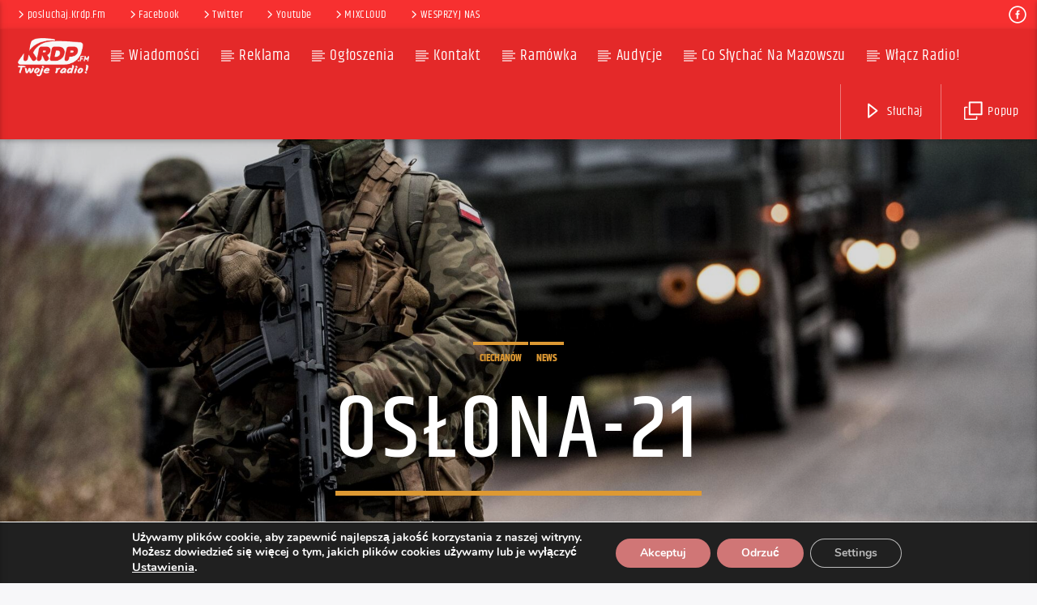

--- FILE ---
content_type: text/html; charset=UTF-8
request_url: https://krdp.fm/oslona-21/
body_size: 22308
content:
<!doctype html>
<html class="no-js" lang="pl-PL">
    <head>
        <meta charset="UTF-8">
        <meta http-equiv="X-UA-Compatible" content="IE=edge">
        <meta name="viewport" content="width=device-width, initial-scale=1.0">
        <title>OSŁONA-21 &#8211; KRDP &#8211; Pogodnie każdego dnia</title>
<meta name='robots' content='max-image-preview:large' />
<link rel='dns-prefetch' href='//maps.googleapis.com' />
<link rel='dns-prefetch' href='//www.google.com' />
<link rel='dns-prefetch' href='//www.youtube.com' />
<link rel='dns-prefetch' href='//widget.mixcloud.com' />
<link href='https://fonts.gstatic.com' crossorigin rel='preconnect' />
<link rel="alternate" type="application/rss+xml" title="KRDP - Pogodnie każdego dnia &raquo; Kanał z wpisami" href="https://krdp.fm/feed/" />
<link rel="alternate" type="application/rss+xml" title="KRDP - Pogodnie każdego dnia &raquo; Kanał z komentarzami" href="https://krdp.fm/comments/feed/" />
<script type="text/javascript">
/* <![CDATA[ */
window._wpemojiSettings = {"baseUrl":"https:\/\/s.w.org\/images\/core\/emoji\/14.0.0\/72x72\/","ext":".png","svgUrl":"https:\/\/s.w.org\/images\/core\/emoji\/14.0.0\/svg\/","svgExt":".svg","source":{"concatemoji":"https:\/\/krdp.fm\/wp-includes\/js\/wp-emoji-release.min.js?ver=6.4.7"}};
/*! This file is auto-generated */
!function(i,n){var o,s,e;function c(e){try{var t={supportTests:e,timestamp:(new Date).valueOf()};sessionStorage.setItem(o,JSON.stringify(t))}catch(e){}}function p(e,t,n){e.clearRect(0,0,e.canvas.width,e.canvas.height),e.fillText(t,0,0);var t=new Uint32Array(e.getImageData(0,0,e.canvas.width,e.canvas.height).data),r=(e.clearRect(0,0,e.canvas.width,e.canvas.height),e.fillText(n,0,0),new Uint32Array(e.getImageData(0,0,e.canvas.width,e.canvas.height).data));return t.every(function(e,t){return e===r[t]})}function u(e,t,n){switch(t){case"flag":return n(e,"\ud83c\udff3\ufe0f\u200d\u26a7\ufe0f","\ud83c\udff3\ufe0f\u200b\u26a7\ufe0f")?!1:!n(e,"\ud83c\uddfa\ud83c\uddf3","\ud83c\uddfa\u200b\ud83c\uddf3")&&!n(e,"\ud83c\udff4\udb40\udc67\udb40\udc62\udb40\udc65\udb40\udc6e\udb40\udc67\udb40\udc7f","\ud83c\udff4\u200b\udb40\udc67\u200b\udb40\udc62\u200b\udb40\udc65\u200b\udb40\udc6e\u200b\udb40\udc67\u200b\udb40\udc7f");case"emoji":return!n(e,"\ud83e\udef1\ud83c\udffb\u200d\ud83e\udef2\ud83c\udfff","\ud83e\udef1\ud83c\udffb\u200b\ud83e\udef2\ud83c\udfff")}return!1}function f(e,t,n){var r="undefined"!=typeof WorkerGlobalScope&&self instanceof WorkerGlobalScope?new OffscreenCanvas(300,150):i.createElement("canvas"),a=r.getContext("2d",{willReadFrequently:!0}),o=(a.textBaseline="top",a.font="600 32px Arial",{});return e.forEach(function(e){o[e]=t(a,e,n)}),o}function t(e){var t=i.createElement("script");t.src=e,t.defer=!0,i.head.appendChild(t)}"undefined"!=typeof Promise&&(o="wpEmojiSettingsSupports",s=["flag","emoji"],n.supports={everything:!0,everythingExceptFlag:!0},e=new Promise(function(e){i.addEventListener("DOMContentLoaded",e,{once:!0})}),new Promise(function(t){var n=function(){try{var e=JSON.parse(sessionStorage.getItem(o));if("object"==typeof e&&"number"==typeof e.timestamp&&(new Date).valueOf()<e.timestamp+604800&&"object"==typeof e.supportTests)return e.supportTests}catch(e){}return null}();if(!n){if("undefined"!=typeof Worker&&"undefined"!=typeof OffscreenCanvas&&"undefined"!=typeof URL&&URL.createObjectURL&&"undefined"!=typeof Blob)try{var e="postMessage("+f.toString()+"("+[JSON.stringify(s),u.toString(),p.toString()].join(",")+"));",r=new Blob([e],{type:"text/javascript"}),a=new Worker(URL.createObjectURL(r),{name:"wpTestEmojiSupports"});return void(a.onmessage=function(e){c(n=e.data),a.terminate(),t(n)})}catch(e){}c(n=f(s,u,p))}t(n)}).then(function(e){for(var t in e)n.supports[t]=e[t],n.supports.everything=n.supports.everything&&n.supports[t],"flag"!==t&&(n.supports.everythingExceptFlag=n.supports.everythingExceptFlag&&n.supports[t]);n.supports.everythingExceptFlag=n.supports.everythingExceptFlag&&!n.supports.flag,n.DOMReady=!1,n.readyCallback=function(){n.DOMReady=!0}}).then(function(){return e}).then(function(){var e;n.supports.everything||(n.readyCallback(),(e=n.source||{}).concatemoji?t(e.concatemoji):e.wpemoji&&e.twemoji&&(t(e.twemoji),t(e.wpemoji)))}))}((window,document),window._wpemojiSettings);
/* ]]> */
</script>
<link rel='stylesheet' id='beeteam_front_fontawsome_css-css' href='https://krdp.fm/wp-content/plugins/youtube-gallery-vc/assets/front-end/fontawesome/css/font-awesome.min.css?ver=1.0.1' type='text/css' media='all' />
<link rel='stylesheet' id='beeteam_front_swiper_css-css' href='https://krdp.fm/wp-content/plugins/youtube-gallery-vc/assets/front-end/swiper/swiper.min.css?ver=1.0.1' type='text/css' media='all' />
<link rel='stylesheet' id='sby_styles-css' href='https://krdp.fm/wp-content/plugins/feeds-for-youtube/css/sb-youtube-free.min.css?ver=2.4.0' type='text/css' media='all' />
<style id='wp-emoji-styles-inline-css' type='text/css'>

	img.wp-smiley, img.emoji {
		display: inline !important;
		border: none !important;
		box-shadow: none !important;
		height: 1em !important;
		width: 1em !important;
		margin: 0 0.07em !important;
		vertical-align: -0.1em !important;
		background: none !important;
		padding: 0 !important;
	}
</style>
<link rel='stylesheet' id='wp-block-library-css' href='https://krdp.fm/wp-includes/css/dist/block-library/style.min.css?ver=6.4.7' type='text/css' media='all' />
<style id='classic-theme-styles-inline-css' type='text/css'>
/*! This file is auto-generated */
.wp-block-button__link{color:#fff;background-color:#32373c;border-radius:9999px;box-shadow:none;text-decoration:none;padding:calc(.667em + 2px) calc(1.333em + 2px);font-size:1.125em}.wp-block-file__button{background:#32373c;color:#fff;text-decoration:none}
</style>
<style id='global-styles-inline-css' type='text/css'>
body{--wp--preset--color--black: #000000;--wp--preset--color--cyan-bluish-gray: #abb8c3;--wp--preset--color--white: #ffffff;--wp--preset--color--pale-pink: #f78da7;--wp--preset--color--vivid-red: #cf2e2e;--wp--preset--color--luminous-vivid-orange: #ff6900;--wp--preset--color--luminous-vivid-amber: #fcb900;--wp--preset--color--light-green-cyan: #7bdcb5;--wp--preset--color--vivid-green-cyan: #00d084;--wp--preset--color--pale-cyan-blue: #8ed1fc;--wp--preset--color--vivid-cyan-blue: #0693e3;--wp--preset--color--vivid-purple: #9b51e0;--wp--preset--gradient--vivid-cyan-blue-to-vivid-purple: linear-gradient(135deg,rgba(6,147,227,1) 0%,rgb(155,81,224) 100%);--wp--preset--gradient--light-green-cyan-to-vivid-green-cyan: linear-gradient(135deg,rgb(122,220,180) 0%,rgb(0,208,130) 100%);--wp--preset--gradient--luminous-vivid-amber-to-luminous-vivid-orange: linear-gradient(135deg,rgba(252,185,0,1) 0%,rgba(255,105,0,1) 100%);--wp--preset--gradient--luminous-vivid-orange-to-vivid-red: linear-gradient(135deg,rgba(255,105,0,1) 0%,rgb(207,46,46) 100%);--wp--preset--gradient--very-light-gray-to-cyan-bluish-gray: linear-gradient(135deg,rgb(238,238,238) 0%,rgb(169,184,195) 100%);--wp--preset--gradient--cool-to-warm-spectrum: linear-gradient(135deg,rgb(74,234,220) 0%,rgb(151,120,209) 20%,rgb(207,42,186) 40%,rgb(238,44,130) 60%,rgb(251,105,98) 80%,rgb(254,248,76) 100%);--wp--preset--gradient--blush-light-purple: linear-gradient(135deg,rgb(255,206,236) 0%,rgb(152,150,240) 100%);--wp--preset--gradient--blush-bordeaux: linear-gradient(135deg,rgb(254,205,165) 0%,rgb(254,45,45) 50%,rgb(107,0,62) 100%);--wp--preset--gradient--luminous-dusk: linear-gradient(135deg,rgb(255,203,112) 0%,rgb(199,81,192) 50%,rgb(65,88,208) 100%);--wp--preset--gradient--pale-ocean: linear-gradient(135deg,rgb(255,245,203) 0%,rgb(182,227,212) 50%,rgb(51,167,181) 100%);--wp--preset--gradient--electric-grass: linear-gradient(135deg,rgb(202,248,128) 0%,rgb(113,206,126) 100%);--wp--preset--gradient--midnight: linear-gradient(135deg,rgb(2,3,129) 0%,rgb(40,116,252) 100%);--wp--preset--font-size--small: 13px;--wp--preset--font-size--medium: 20px;--wp--preset--font-size--large: 36px;--wp--preset--font-size--x-large: 42px;--wp--preset--spacing--20: 0.44rem;--wp--preset--spacing--30: 0.67rem;--wp--preset--spacing--40: 1rem;--wp--preset--spacing--50: 1.5rem;--wp--preset--spacing--60: 2.25rem;--wp--preset--spacing--70: 3.38rem;--wp--preset--spacing--80: 5.06rem;--wp--preset--shadow--natural: 6px 6px 9px rgba(0, 0, 0, 0.2);--wp--preset--shadow--deep: 12px 12px 50px rgba(0, 0, 0, 0.4);--wp--preset--shadow--sharp: 6px 6px 0px rgba(0, 0, 0, 0.2);--wp--preset--shadow--outlined: 6px 6px 0px -3px rgba(255, 255, 255, 1), 6px 6px rgba(0, 0, 0, 1);--wp--preset--shadow--crisp: 6px 6px 0px rgba(0, 0, 0, 1);}:where(.is-layout-flex){gap: 0.5em;}:where(.is-layout-grid){gap: 0.5em;}body .is-layout-flow > .alignleft{float: left;margin-inline-start: 0;margin-inline-end: 2em;}body .is-layout-flow > .alignright{float: right;margin-inline-start: 2em;margin-inline-end: 0;}body .is-layout-flow > .aligncenter{margin-left: auto !important;margin-right: auto !important;}body .is-layout-constrained > .alignleft{float: left;margin-inline-start: 0;margin-inline-end: 2em;}body .is-layout-constrained > .alignright{float: right;margin-inline-start: 2em;margin-inline-end: 0;}body .is-layout-constrained > .aligncenter{margin-left: auto !important;margin-right: auto !important;}body .is-layout-constrained > :where(:not(.alignleft):not(.alignright):not(.alignfull)){max-width: var(--wp--style--global--content-size);margin-left: auto !important;margin-right: auto !important;}body .is-layout-constrained > .alignwide{max-width: var(--wp--style--global--wide-size);}body .is-layout-flex{display: flex;}body .is-layout-flex{flex-wrap: wrap;align-items: center;}body .is-layout-flex > *{margin: 0;}body .is-layout-grid{display: grid;}body .is-layout-grid > *{margin: 0;}:where(.wp-block-columns.is-layout-flex){gap: 2em;}:where(.wp-block-columns.is-layout-grid){gap: 2em;}:where(.wp-block-post-template.is-layout-flex){gap: 1.25em;}:where(.wp-block-post-template.is-layout-grid){gap: 1.25em;}.has-black-color{color: var(--wp--preset--color--black) !important;}.has-cyan-bluish-gray-color{color: var(--wp--preset--color--cyan-bluish-gray) !important;}.has-white-color{color: var(--wp--preset--color--white) !important;}.has-pale-pink-color{color: var(--wp--preset--color--pale-pink) !important;}.has-vivid-red-color{color: var(--wp--preset--color--vivid-red) !important;}.has-luminous-vivid-orange-color{color: var(--wp--preset--color--luminous-vivid-orange) !important;}.has-luminous-vivid-amber-color{color: var(--wp--preset--color--luminous-vivid-amber) !important;}.has-light-green-cyan-color{color: var(--wp--preset--color--light-green-cyan) !important;}.has-vivid-green-cyan-color{color: var(--wp--preset--color--vivid-green-cyan) !important;}.has-pale-cyan-blue-color{color: var(--wp--preset--color--pale-cyan-blue) !important;}.has-vivid-cyan-blue-color{color: var(--wp--preset--color--vivid-cyan-blue) !important;}.has-vivid-purple-color{color: var(--wp--preset--color--vivid-purple) !important;}.has-black-background-color{background-color: var(--wp--preset--color--black) !important;}.has-cyan-bluish-gray-background-color{background-color: var(--wp--preset--color--cyan-bluish-gray) !important;}.has-white-background-color{background-color: var(--wp--preset--color--white) !important;}.has-pale-pink-background-color{background-color: var(--wp--preset--color--pale-pink) !important;}.has-vivid-red-background-color{background-color: var(--wp--preset--color--vivid-red) !important;}.has-luminous-vivid-orange-background-color{background-color: var(--wp--preset--color--luminous-vivid-orange) !important;}.has-luminous-vivid-amber-background-color{background-color: var(--wp--preset--color--luminous-vivid-amber) !important;}.has-light-green-cyan-background-color{background-color: var(--wp--preset--color--light-green-cyan) !important;}.has-vivid-green-cyan-background-color{background-color: var(--wp--preset--color--vivid-green-cyan) !important;}.has-pale-cyan-blue-background-color{background-color: var(--wp--preset--color--pale-cyan-blue) !important;}.has-vivid-cyan-blue-background-color{background-color: var(--wp--preset--color--vivid-cyan-blue) !important;}.has-vivid-purple-background-color{background-color: var(--wp--preset--color--vivid-purple) !important;}.has-black-border-color{border-color: var(--wp--preset--color--black) !important;}.has-cyan-bluish-gray-border-color{border-color: var(--wp--preset--color--cyan-bluish-gray) !important;}.has-white-border-color{border-color: var(--wp--preset--color--white) !important;}.has-pale-pink-border-color{border-color: var(--wp--preset--color--pale-pink) !important;}.has-vivid-red-border-color{border-color: var(--wp--preset--color--vivid-red) !important;}.has-luminous-vivid-orange-border-color{border-color: var(--wp--preset--color--luminous-vivid-orange) !important;}.has-luminous-vivid-amber-border-color{border-color: var(--wp--preset--color--luminous-vivid-amber) !important;}.has-light-green-cyan-border-color{border-color: var(--wp--preset--color--light-green-cyan) !important;}.has-vivid-green-cyan-border-color{border-color: var(--wp--preset--color--vivid-green-cyan) !important;}.has-pale-cyan-blue-border-color{border-color: var(--wp--preset--color--pale-cyan-blue) !important;}.has-vivid-cyan-blue-border-color{border-color: var(--wp--preset--color--vivid-cyan-blue) !important;}.has-vivid-purple-border-color{border-color: var(--wp--preset--color--vivid-purple) !important;}.has-vivid-cyan-blue-to-vivid-purple-gradient-background{background: var(--wp--preset--gradient--vivid-cyan-blue-to-vivid-purple) !important;}.has-light-green-cyan-to-vivid-green-cyan-gradient-background{background: var(--wp--preset--gradient--light-green-cyan-to-vivid-green-cyan) !important;}.has-luminous-vivid-amber-to-luminous-vivid-orange-gradient-background{background: var(--wp--preset--gradient--luminous-vivid-amber-to-luminous-vivid-orange) !important;}.has-luminous-vivid-orange-to-vivid-red-gradient-background{background: var(--wp--preset--gradient--luminous-vivid-orange-to-vivid-red) !important;}.has-very-light-gray-to-cyan-bluish-gray-gradient-background{background: var(--wp--preset--gradient--very-light-gray-to-cyan-bluish-gray) !important;}.has-cool-to-warm-spectrum-gradient-background{background: var(--wp--preset--gradient--cool-to-warm-spectrum) !important;}.has-blush-light-purple-gradient-background{background: var(--wp--preset--gradient--blush-light-purple) !important;}.has-blush-bordeaux-gradient-background{background: var(--wp--preset--gradient--blush-bordeaux) !important;}.has-luminous-dusk-gradient-background{background: var(--wp--preset--gradient--luminous-dusk) !important;}.has-pale-ocean-gradient-background{background: var(--wp--preset--gradient--pale-ocean) !important;}.has-electric-grass-gradient-background{background: var(--wp--preset--gradient--electric-grass) !important;}.has-midnight-gradient-background{background: var(--wp--preset--gradient--midnight) !important;}.has-small-font-size{font-size: var(--wp--preset--font-size--small) !important;}.has-medium-font-size{font-size: var(--wp--preset--font-size--medium) !important;}.has-large-font-size{font-size: var(--wp--preset--font-size--large) !important;}.has-x-large-font-size{font-size: var(--wp--preset--font-size--x-large) !important;}
.wp-block-navigation a:where(:not(.wp-element-button)){color: inherit;}
:where(.wp-block-post-template.is-layout-flex){gap: 1.25em;}:where(.wp-block-post-template.is-layout-grid){gap: 1.25em;}
:where(.wp-block-columns.is-layout-flex){gap: 2em;}:where(.wp-block-columns.is-layout-grid){gap: 2em;}
.wp-block-pullquote{font-size: 1.5em;line-height: 1.6;}
</style>
<link rel='stylesheet' id='contact-form-7-css' href='https://krdp.fm/wp-content/plugins/contact-form-7/includes/css/styles.css?ver=5.9.3' type='text/css' media='all' />
<link rel='stylesheet' id='qt_ajax_pageload_style-css' href='https://krdp.fm/wp-content/plugins/qt-ajax-pageload/qt-apl-style.css?ver=6.4.7' type='text/css' media='all' />
<link rel='stylesheet' id='qtPlacesStyle-css' href='https://krdp.fm/wp-content/plugins/qt-places/inc/frontend/assets/styles.css?ver=6.4.7' type='text/css' media='all' />
<link rel='stylesheet' id='font-awesome-css' href='https://krdp.fm/wp-content/plugins/elementor/assets/lib/font-awesome/css/font-awesome.min.css?ver=4.7.0' type='text/css' media='all' />
<link rel='stylesheet' id='QtswipeStyle-css' href='https://krdp.fm/wp-content/plugins/qt-swipebox/swipebox/css/swipebox.min.css?ver=6.4.7' type='text/css' media='all' />
<link rel='stylesheet' id='vdl_css-css' href='https://krdp.fm/wp-content/plugins/qt-videogalleries/assets/style.css?ver=6.4.7' type='text/css' media='all' />
<link rel='stylesheet' id='rs-plugin-settings-css' href='https://krdp.fm/wp-content/plugins/revslider/public/assets/css/rs6.css?ver=6.2.1' type='text/css' media='all' />
<style id='rs-plugin-settings-inline-css' type='text/css'>
#rs-demo-id {}
</style>
<link rel='stylesheet' id='wphimgs_slidercss-css' href='https://krdp.fm/wp-content/plugins/sp-header-image-slider/css/jquery.bxslider.css?ver=1.3.1' type='text/css' media='all' />
<link rel='stylesheet' id='bigger-picture-css' href='https://krdp.fm/wp-content/plugins/youtube-channel/assets/lib/bigger-picture/css/bigger-picture.min.css?ver=3.23.4' type='text/css' media='all' />
<link rel='stylesheet' id='youtube-channel-css' href='https://krdp.fm/wp-content/plugins/youtube-channel/assets/css/youtube-channel.min.css?ver=3.23.4' type='text/css' media='all' />
<link rel='stylesheet' id='dashicons-css' href='https://krdp.fm/wp-includes/css/dashicons.min.css?ver=6.4.7' type='text/css' media='all' />
<link rel='stylesheet' id='megamenu-genericons-css' href='https://krdp.fm/wp-content/plugins/megamenu-pro/icons/genericons/genericons/genericons.css?ver=2.0' type='text/css' media='all' />
<link rel='stylesheet' id='megamenu-fontawesome-css' href='https://krdp.fm/wp-content/plugins/megamenu-pro/icons/fontawesome/css/font-awesome.min.css?ver=2.0' type='text/css' media='all' />
<link rel='stylesheet' id='megamenu-fontawesome5-css' href='https://krdp.fm/wp-content/plugins/megamenu-pro/icons/fontawesome5/css/all.min.css?ver=2.0' type='text/css' media='all' />
<link rel='stylesheet' id='mediaelement-css' href='https://krdp.fm/wp-includes/js/mediaelement/mediaelementplayer-legacy.min.css?ver=4.2.17' type='text/css' media='all' />
<link rel='stylesheet' id='wp-mediaelement-css' href='https://krdp.fm/wp-includes/js/mediaelement/wp-mediaelement.min.css?ver=6.4.7' type='text/css' media='all' />
<link rel='stylesheet' id='dripicons-css' href='https://krdp.fm/wp-content/themes/onair2/fonts/dripicons/webfont.css?ver=6.2' type='text/css' media='all' />
<link rel='stylesheet' id='qantumthemes_qticons-css' href='https://krdp.fm/wp-content/themes/onair2/fonts/qticons/qticons.css?ver=6.2' type='text/css' media='all' />
<link rel='stylesheet' id='slick-css' href='https://krdp.fm/wp-content/themes/onair2/components/slick/slick.css?ver=6.2' type='text/css' media='all' />
<link rel='stylesheet' id='swipebox-css' href='https://krdp.fm/wp-content/themes/onair2/components/swipebox/src/css/swipebox.min.css?ver=6.2' type='text/css' media='all' />
<link rel='stylesheet' id='classycountdown-css' href='https://krdp.fm/wp-content/themes/onair2/components/countdown/css/jquery.classycountdown.css?ver=6.2' type='text/css' media='all' />
<link rel='stylesheet' id='flashblock-css' href='https://krdp.fm/wp-content/themes/onair2/components/soundmanager/templates/qtradio-player/css/flashblock.css?ver=6.2' type='text/css' media='all' />
<link rel='stylesheet' id='qantumthemes_volume-css' href='https://krdp.fm/wp-content/themes/onair2/components/soundmanager/templates/qtradio-player/css/qt-360player-volume.css?ver=6.2' type='text/css' media='all' />
<link rel='stylesheet' id='qantumthemes_main-css' href='https://krdp.fm/wp-content/themes/onair2/css/qt-main.css?ver=6.2' type='text/css' media='all' />
<link rel='stylesheet' id='vc_tta_style-css' href='https://krdp.fm/wp-content/plugins/js_composer/assets/css/js_composer_tta.min.css?ver=6.9.0' type='text/css' media='all' />
<link rel='stylesheet' id='vc_animate-css-css' href='https://krdp.fm/wp-content/plugins/js_composer/assets/lib/bower/animate-css/animate.min.css?ver=6.9.0' type='text/css' media='all' />
<link rel='stylesheet' id='js_composer_front-css' href='https://krdp.fm/wp-content/plugins/js_composer/assets/css/js_composer.min.css?ver=6.9.0' type='text/css' media='all' />
<link rel='stylesheet' id='elementor-lazyload-css' href='https://krdp.fm/wp-content/plugins/elementor/assets/css/modules/lazyload/frontend.min.css?ver=3.20.2' type='text/css' media='all' />
<link rel='stylesheet' id='custom-style-css' href='https://krdp.fm/wp-content/plugins/list-mixcloud/playlist.css?ver=6.4.7' type='text/css' media='all' />
<link rel='stylesheet' id='__EPYT__style-css' href='https://krdp.fm/wp-content/plugins/youtube-embed-plus/styles/ytprefs.min.css?ver=14.2.1' type='text/css' media='all' />
<style id='__EPYT__style-inline-css' type='text/css'>

                .epyt-gallery-thumb {
                        width: 33.333%;
                }
                
                         @media (min-width:0px) and (max-width: 767px) {
                            .epyt-gallery-rowbreak {
                                display: none;
                            }
                            .epyt-gallery-allthumbs[class*="epyt-cols"] .epyt-gallery-thumb {
                                width: 100% !important;
                            }
                          }
</style>
<link rel='stylesheet' id='elementor-frontend-css' href='https://krdp.fm/wp-content/plugins/elementor/assets/css/frontend.min.css?ver=3.20.2' type='text/css' media='all' />
<link rel='stylesheet' id='eael-general-css' href='https://krdp.fm/wp-content/plugins/essential-addons-for-elementor-lite/assets/front-end/css/view/general.min.css?ver=5.9.11' type='text/css' media='all' />
<link rel='stylesheet' id='moove_gdpr_frontend-css' href='https://krdp.fm/wp-content/plugins/gdpr-cookie-compliance/dist/styles/gdpr-main.css?ver=4.16.1' type='text/css' media='all' />
<style id='moove_gdpr_frontend-inline-css' type='text/css'>
#moove_gdpr_cookie_modal,#moove_gdpr_cookie_info_bar,.gdpr_cookie_settings_shortcode_content{font-family:Nunito,sans-serif}#moove_gdpr_save_popup_settings_button{background-color:#373737;color:#fff}#moove_gdpr_save_popup_settings_button:hover{background-color:#000}#moove_gdpr_cookie_info_bar .moove-gdpr-info-bar-container .moove-gdpr-info-bar-content a.mgbutton,#moove_gdpr_cookie_info_bar .moove-gdpr-info-bar-container .moove-gdpr-info-bar-content button.mgbutton{background-color:#d07676}#moove_gdpr_cookie_modal .moove-gdpr-modal-content .moove-gdpr-modal-footer-content .moove-gdpr-button-holder a.mgbutton,#moove_gdpr_cookie_modal .moove-gdpr-modal-content .moove-gdpr-modal-footer-content .moove-gdpr-button-holder button.mgbutton,.gdpr_cookie_settings_shortcode_content .gdpr-shr-button.button-green{background-color:#d07676;border-color:#d07676}#moove_gdpr_cookie_modal .moove-gdpr-modal-content .moove-gdpr-modal-footer-content .moove-gdpr-button-holder a.mgbutton:hover,#moove_gdpr_cookie_modal .moove-gdpr-modal-content .moove-gdpr-modal-footer-content .moove-gdpr-button-holder button.mgbutton:hover,.gdpr_cookie_settings_shortcode_content .gdpr-shr-button.button-green:hover{background-color:#fff;color:#d07676}#moove_gdpr_cookie_modal .moove-gdpr-modal-content .moove-gdpr-modal-close i,#moove_gdpr_cookie_modal .moove-gdpr-modal-content .moove-gdpr-modal-close span.gdpr-icon{background-color:#d07676;border:1px solid #d07676}#moove_gdpr_cookie_info_bar span.change-settings-button.focus-g,#moove_gdpr_cookie_info_bar span.change-settings-button:focus,#moove_gdpr_cookie_info_bar button.change-settings-button.focus-g,#moove_gdpr_cookie_info_bar button.change-settings-button:focus{-webkit-box-shadow:0 0 1px 3px #d07676;-moz-box-shadow:0 0 1px 3px #d07676;box-shadow:0 0 1px 3px #d07676}#moove_gdpr_cookie_modal .moove-gdpr-modal-content .moove-gdpr-modal-close i:hover,#moove_gdpr_cookie_modal .moove-gdpr-modal-content .moove-gdpr-modal-close span.gdpr-icon:hover,#moove_gdpr_cookie_info_bar span[data-href]>u.change-settings-button{color:#d07676}#moove_gdpr_cookie_modal .moove-gdpr-modal-content .moove-gdpr-modal-left-content #moove-gdpr-menu li.menu-item-selected a span.gdpr-icon,#moove_gdpr_cookie_modal .moove-gdpr-modal-content .moove-gdpr-modal-left-content #moove-gdpr-menu li.menu-item-selected button span.gdpr-icon{color:inherit}#moove_gdpr_cookie_modal .moove-gdpr-modal-content .moove-gdpr-modal-left-content #moove-gdpr-menu li a span.gdpr-icon,#moove_gdpr_cookie_modal .moove-gdpr-modal-content .moove-gdpr-modal-left-content #moove-gdpr-menu li button span.gdpr-icon{color:inherit}#moove_gdpr_cookie_modal .gdpr-acc-link{line-height:0;font-size:0;color:transparent;position:absolute}#moove_gdpr_cookie_modal .moove-gdpr-modal-content .moove-gdpr-modal-close:hover i,#moove_gdpr_cookie_modal .moove-gdpr-modal-content .moove-gdpr-modal-left-content #moove-gdpr-menu li a,#moove_gdpr_cookie_modal .moove-gdpr-modal-content .moove-gdpr-modal-left-content #moove-gdpr-menu li button,#moove_gdpr_cookie_modal .moove-gdpr-modal-content .moove-gdpr-modal-left-content #moove-gdpr-menu li button i,#moove_gdpr_cookie_modal .moove-gdpr-modal-content .moove-gdpr-modal-left-content #moove-gdpr-menu li a i,#moove_gdpr_cookie_modal .moove-gdpr-modal-content .moove-gdpr-tab-main .moove-gdpr-tab-main-content a:hover,#moove_gdpr_cookie_info_bar.moove-gdpr-dark-scheme .moove-gdpr-info-bar-container .moove-gdpr-info-bar-content a.mgbutton:hover,#moove_gdpr_cookie_info_bar.moove-gdpr-dark-scheme .moove-gdpr-info-bar-container .moove-gdpr-info-bar-content button.mgbutton:hover,#moove_gdpr_cookie_info_bar.moove-gdpr-dark-scheme .moove-gdpr-info-bar-container .moove-gdpr-info-bar-content a:hover,#moove_gdpr_cookie_info_bar.moove-gdpr-dark-scheme .moove-gdpr-info-bar-container .moove-gdpr-info-bar-content button:hover,#moove_gdpr_cookie_info_bar.moove-gdpr-dark-scheme .moove-gdpr-info-bar-container .moove-gdpr-info-bar-content span.change-settings-button:hover,#moove_gdpr_cookie_info_bar.moove-gdpr-dark-scheme .moove-gdpr-info-bar-container .moove-gdpr-info-bar-content button.change-settings-button:hover,#moove_gdpr_cookie_info_bar.moove-gdpr-dark-scheme .moove-gdpr-info-bar-container .moove-gdpr-info-bar-content u.change-settings-button:hover,#moove_gdpr_cookie_info_bar span[data-href]>u.change-settings-button,#moove_gdpr_cookie_info_bar.moove-gdpr-dark-scheme .moove-gdpr-info-bar-container .moove-gdpr-info-bar-content a.mgbutton.focus-g,#moove_gdpr_cookie_info_bar.moove-gdpr-dark-scheme .moove-gdpr-info-bar-container .moove-gdpr-info-bar-content button.mgbutton.focus-g,#moove_gdpr_cookie_info_bar.moove-gdpr-dark-scheme .moove-gdpr-info-bar-container .moove-gdpr-info-bar-content a.focus-g,#moove_gdpr_cookie_info_bar.moove-gdpr-dark-scheme .moove-gdpr-info-bar-container .moove-gdpr-info-bar-content button.focus-g,#moove_gdpr_cookie_info_bar.moove-gdpr-dark-scheme .moove-gdpr-info-bar-container .moove-gdpr-info-bar-content a.mgbutton:focus,#moove_gdpr_cookie_info_bar.moove-gdpr-dark-scheme .moove-gdpr-info-bar-container .moove-gdpr-info-bar-content button.mgbutton:focus,#moove_gdpr_cookie_info_bar.moove-gdpr-dark-scheme .moove-gdpr-info-bar-container .moove-gdpr-info-bar-content a:focus,#moove_gdpr_cookie_info_bar.moove-gdpr-dark-scheme .moove-gdpr-info-bar-container .moove-gdpr-info-bar-content button:focus,#moove_gdpr_cookie_info_bar.moove-gdpr-dark-scheme .moove-gdpr-info-bar-container .moove-gdpr-info-bar-content span.change-settings-button.focus-g,span.change-settings-button:focus,button.change-settings-button.focus-g,button.change-settings-button:focus,#moove_gdpr_cookie_info_bar.moove-gdpr-dark-scheme .moove-gdpr-info-bar-container .moove-gdpr-info-bar-content u.change-settings-button.focus-g,#moove_gdpr_cookie_info_bar.moove-gdpr-dark-scheme .moove-gdpr-info-bar-container .moove-gdpr-info-bar-content u.change-settings-button:focus{color:#d07676}#moove_gdpr_cookie_modal .moove-gdpr-branding.focus-g span,#moove_gdpr_cookie_modal .moove-gdpr-modal-content .moove-gdpr-tab-main a.focus-g{color:#d07676}#moove_gdpr_cookie_modal.gdpr_lightbox-hide{display:none}
</style>
<link rel='stylesheet' id='yt_bete_front_css-css' href='https://krdp.fm/wp-content/plugins/youtube-gallery-vc/assets/front-end/youtube-gallery.css?ver=1.0.1' type='text/css' media='all' />
<link rel='stylesheet' id='kirki-styles-css' href='https://krdp.fm?action=kirki-styles&#038;ver=4.0' type='text/css' media='all' />
<script type="text/javascript" src="https://krdp.fm/wp-includes/js/jquery/jquery.min.js?ver=3.7.1" id="jquery-core-js"></script>
<script type="text/javascript" src="https://krdp.fm/wp-includes/js/jquery/jquery-migrate.min.js?ver=3.4.1" id="jquery-migrate-js"></script>
<script type="text/javascript" src="https://maps.googleapis.com/maps/api/js?key=AIzaSyDrLTT8Zw0qYSIC8UtFZvPc7QIh6CKFk3Q&amp;ver=6.4.7" id="qt-google-maps-js"></script>
<script type="text/javascript" src="https://www.google.com/jsapi?ver=6.4.7" id="google-jsapi-js"></script>
<script type="text/javascript" src="https://krdp.fm/wp-content/plugins/revslider/public/assets/js/rbtools.min.js?ver=6.0" id="tp-tools-js"></script>
<script type="text/javascript" src="https://krdp.fm/wp-content/plugins/revslider/public/assets/js/rs6.min.js?ver=6.2.1" id="revmin-js"></script>
<script type="text/javascript" src="https://krdp.fm/wp-content/plugins/sp-header-image-slider/js/jquery.bxslider.min.js?ver=1.3.1" id="wpfcas_slick_jquery-js"></script>
<script type="text/javascript" id="wp-statistics-tracker-js-extra">
/* <![CDATA[ */
var WP_Statistics_Tracker_Object = {"hitRequestUrl":"https:\/\/krdp.fm\/wp-json\/wp-statistics\/v2\/hit?wp_statistics_hit_rest=yes&track_all=1&current_page_type=post&current_page_id=47237&search_query&page_uri=L29zbG9uYS0yMS8","keepOnlineRequestUrl":"https:\/\/krdp.fm\/wp-json\/wp-statistics\/v2\/online?wp_statistics_hit_rest=yes&track_all=1&current_page_type=post&current_page_id=47237&search_query&page_uri=L29zbG9uYS0yMS8","option":{"dntEnabled":false,"cacheCompatibility":"1"}};
/* ]]> */
</script>
<script type="text/javascript" src="https://krdp.fm/wp-content/plugins/wp-statistics/assets/js/tracker.js?ver=6.4.7" id="wp-statistics-tracker-js"></script>
<script type="text/javascript" src="//widget.mixcloud.com/media/js/widgetApi.js?ver=6.4.7" id="mixcloud_script-js"></script>
<script type="text/javascript" src="https://krdp.fm/wp-content/plugins/list-mixcloud/playlist.js?ver=6.4.7" id="custom-script-js"></script>
<script type="text/javascript" id="__ytprefs__-js-extra">
/* <![CDATA[ */
var _EPYT_ = {"ajaxurl":"https:\/\/krdp.fm\/wp-admin\/admin-ajax.php","security":"b4f049ede5","gallery_scrolloffset":"20","eppathtoscripts":"https:\/\/krdp.fm\/wp-content\/plugins\/youtube-embed-plus\/scripts\/","eppath":"https:\/\/krdp.fm\/wp-content\/plugins\/youtube-embed-plus\/","epresponsiveselector":"[\"iframe.__youtube_prefs__\",\"iframe[src*='youtube.com']\",\"iframe[src*='youtube-nocookie.com']\",\"iframe[data-ep-src*='youtube.com']\",\"iframe[data-ep-src*='youtube-nocookie.com']\",\"iframe[data-ep-gallerysrc*='youtube.com']\"]","epdovol":"1","version":"14.2.1","evselector":"iframe.__youtube_prefs__[src]","ajax_compat":"1","maxres_facade":"eager","ytapi_load":"light","pause_others":"","stopMobileBuffer":"1","facade_mode":"","not_live_on_channel":"","vi_active":"","vi_js_posttypes":[]};
/* ]]> */
</script>
<script type="text/javascript" src="https://krdp.fm/wp-content/plugins/youtube-embed-plus/scripts/ytprefs.min.js?ver=14.2.1" id="__ytprefs__-js"></script>
<link rel="https://api.w.org/" href="https://krdp.fm/wp-json/" /><link rel="alternate" type="application/json" href="https://krdp.fm/wp-json/wp/v2/posts/47237" /><link rel="EditURI" type="application/rsd+xml" title="RSD" href="https://krdp.fm/xmlrpc.php?rsd" />
<meta name="generator" content="WordPress 6.4.7" />
<meta name="generator" content="Seriously Simple Podcasting 3.2.0" />
<link rel="canonical" href="https://krdp.fm/oslona-21/" />
<link rel='shortlink' href='https://krdp.fm/?p=47237' />
<link rel="alternate" type="application/json+oembed" href="https://krdp.fm/wp-json/oembed/1.0/embed?url=https%3A%2F%2Fkrdp.fm%2Foslona-21%2F" />
<link rel="alternate" type="text/xml+oembed" href="https://krdp.fm/wp-json/oembed/1.0/embed?url=https%3A%2F%2Fkrdp.fm%2Foslona-21%2F&#038;format=xml" />
<script async src="https://pagead2.googlesyndication.com/pagead/js/adsbygoogle.js"></script>
<script>
  (adsbygoogle = window.adsbygoogle || []).push({
    google_ad_client: "ca-pub-4742104287864557",
    enable_page_level_ads: true
  });
</script>
<script async custom-element="amp-ad" src="https://cdn.ampproject.org/v0/amp-ad-0.1.js"></script>

<script data-ad-client="ca-pub-9054917147551105" async src="https://pagead2.googlesyndication.com/pagead/js/adsbygoogle.js"></script>

<meta name="google-site-verification" content="JCqcfcZ1MtEhdOcaVUWRf4vR9Dg-e5RKxn270t0_Ijo" />

<script async custom-element="amp-ad" src="https://cdn.ampproject.org/v0/amp-ad-0.1.js"></script>
<meta property="og:title" content="OSŁONA-21" />
<meta property="og:locale" content="pl_PL" />
<meta property="og:type" content="article" />
<meta property="og:image" content="https://krdp.fm/wp-content/uploads/2021/11/191208ZBO288.jpg?v=1635892947" />
<meta property="og:image:url" content="https://krdp.fm/wp-content/uploads/2021/11/191208ZBO288.jpg?v=1635892947" />
<meta property="og:image:secure_url" content="https://krdp.fm/wp-content/uploads/2021/11/191208ZBO288.jpg?v=1635892947" />
<meta property="og:image:width" content="1920" />
<meta property="og:image:height" content="1308" />
<meta property="og:url" content="https://krdp.fm/oslona-21/" />
<meta property="og:site_name" content="KRDP - Pogodnie każdego dnia" />
<meta property="og:description" content="Już w piątek 5 listopada żołnierze 5 Mazowieckiej Brygady Obrony Terytorialnej rozpoczną 72 godzinne ćwiczenie, które ma być odpowiedzią na zmieniającą się sytuację na wschodniej granicy. Przez cały weekend blisko 250 żołnierzy 53 i 54 batalionu lekkiej piechoty 5 Mazowieckiej Brygady Obrony Terytorialnej będzie ćwiczyć w gminie Sarnaki, w powiecie łosickim. Ćwiczenia odbędą się m.in. &hellip;" />

<link rel="alternate" type="application/rss+xml" title="Podcast RSS feed" href="https://krdp.fm/feed/podcast" />

<!-- Analytics by WP Statistics v14.5.2 - https://wp-statistics.com/ -->
<meta name="generator" content="Elementor 3.20.2; features: block_editor_assets_optimize, e_image_loading_optimization; settings: css_print_method-internal, google_font-enabled, font_display-auto">
<meta name="generator" content="Powered by WPBakery Page Builder - drag and drop page builder for WordPress."/>
<link rel="amphtml" href="https://krdp.fm/oslona-21/amp/"><meta name="generator" content="Powered by Slider Revolution 6.2.1 - responsive, Mobile-Friendly Slider Plugin for WordPress with comfortable drag and drop interface." />
<link rel="icon" href="https://krdp.fm/wp-content/uploads/2021/02/cropped-cropped-LOGO_-1-32x32.png" sizes="32x32" />
<link rel="icon" href="https://krdp.fm/wp-content/uploads/2021/02/cropped-cropped-LOGO_-1-192x192.png" sizes="192x192" />
<link rel="apple-touch-icon" href="https://krdp.fm/wp-content/uploads/2021/02/cropped-cropped-LOGO_-1-180x180.png" />
<meta name="msapplication-TileImage" content="https://krdp.fm/wp-content/uploads/2021/02/cropped-cropped-LOGO_-1-270x270.png" />
<script type="text/javascript">function setREVStartSize(e){			
			try {								
				var pw = document.getElementById(e.c).parentNode.offsetWidth,
					newh;
				pw = pw===0 || isNaN(pw) ? window.innerWidth : pw;
				e.tabw = e.tabw===undefined ? 0 : parseInt(e.tabw);
				e.thumbw = e.thumbw===undefined ? 0 : parseInt(e.thumbw);
				e.tabh = e.tabh===undefined ? 0 : parseInt(e.tabh);
				e.thumbh = e.thumbh===undefined ? 0 : parseInt(e.thumbh);
				e.tabhide = e.tabhide===undefined ? 0 : parseInt(e.tabhide);
				e.thumbhide = e.thumbhide===undefined ? 0 : parseInt(e.thumbhide);
				e.mh = e.mh===undefined || e.mh=="" || e.mh==="auto" ? 0 : parseInt(e.mh,0);		
				if(e.layout==="fullscreen" || e.l==="fullscreen") 						
					newh = Math.max(e.mh,window.innerHeight);				
				else{					
					e.gw = Array.isArray(e.gw) ? e.gw : [e.gw];
					for (var i in e.rl) if (e.gw[i]===undefined || e.gw[i]===0) e.gw[i] = e.gw[i-1];					
					e.gh = e.el===undefined || e.el==="" || (Array.isArray(e.el) && e.el.length==0)? e.gh : e.el;
					e.gh = Array.isArray(e.gh) ? e.gh : [e.gh];
					for (var i in e.rl) if (e.gh[i]===undefined || e.gh[i]===0) e.gh[i] = e.gh[i-1];
										
					var nl = new Array(e.rl.length),
						ix = 0,						
						sl;					
					e.tabw = e.tabhide>=pw ? 0 : e.tabw;
					e.thumbw = e.thumbhide>=pw ? 0 : e.thumbw;
					e.tabh = e.tabhide>=pw ? 0 : e.tabh;
					e.thumbh = e.thumbhide>=pw ? 0 : e.thumbh;					
					for (var i in e.rl) nl[i] = e.rl[i]<window.innerWidth ? 0 : e.rl[i];
					sl = nl[0];									
					for (var i in nl) if (sl>nl[i] && nl[i]>0) { sl = nl[i]; ix=i;}															
					var m = pw>(e.gw[ix]+e.tabw+e.thumbw) ? 1 : (pw-(e.tabw+e.thumbw)) / (e.gw[ix]);					

					newh =  (e.type==="carousel" && e.justify==="true" ? e.gh[ix] : (e.gh[ix] * m)) + (e.tabh + e.thumbh);
				}			
				
				if(window.rs_init_css===undefined) window.rs_init_css = document.head.appendChild(document.createElement("style"));					
				document.getElementById(e.c).height = newh;
				window.rs_init_css.innerHTML += "#"+e.c+"_wrapper { height: "+newh+"px }";				
			} catch(e){
				console.log("Failure at Presize of Slider:" + e)
			}					   
		  };</script>
		<style type="text/css" id="wp-custom-css">
			/*
Tutaj możesz dodać własny CSS.

Naciśnij ikonkę pomocy, żeby dowiedzieć się więcej.
*/


.qt-channelslist li.qt-channel a{
line-height: 40px;
min-height: 40px;
}
p{
font-size:22px
}
h3{
font-size:18px
}
h4{
font-size:20px;
}
.qt-titles h3, .qt-titles p{
font-size:24px;
}


element.style {
    padding-top: 20px;
    padding-bottom: 20px;
}

		</style>
			<!-- Fonts Plugin CSS - https://fontsplugin.com/ -->
	<style>
		/* Cached: January 21, 2026 at 9:23am */
/* devanagari */
@font-face {
  font-family: 'Khand';
  font-style: normal;
  font-weight: 300;
  font-display: swap;
  src: url(https://fonts.gstatic.com/s/khand/v22/TwMN-IINQlQQ0bL5cGExbQe3_w.woff2) format('woff2');
  unicode-range: U+0900-097F, U+1CD0-1CF9, U+200C-200D, U+20A8, U+20B9, U+20F0, U+25CC, U+A830-A839, U+A8E0-A8FF, U+11B00-11B09;
}
/* latin-ext */
@font-face {
  font-family: 'Khand';
  font-style: normal;
  font-weight: 300;
  font-display: swap;
  src: url(https://fonts.gstatic.com/s/khand/v22/TwMN-IINQlQQ0bL5cGE-bQe3_w.woff2) format('woff2');
  unicode-range: U+0100-02BA, U+02BD-02C5, U+02C7-02CC, U+02CE-02D7, U+02DD-02FF, U+0304, U+0308, U+0329, U+1D00-1DBF, U+1E00-1E9F, U+1EF2-1EFF, U+2020, U+20A0-20AB, U+20AD-20C0, U+2113, U+2C60-2C7F, U+A720-A7FF;
}
/* latin */
@font-face {
  font-family: 'Khand';
  font-style: normal;
  font-weight: 300;
  font-display: swap;
  src: url(https://fonts.gstatic.com/s/khand/v22/TwMN-IINQlQQ0bL5cGEwbQc.woff2) format('woff2');
  unicode-range: U+0000-00FF, U+0131, U+0152-0153, U+02BB-02BC, U+02C6, U+02DA, U+02DC, U+0304, U+0308, U+0329, U+2000-206F, U+20AC, U+2122, U+2191, U+2193, U+2212, U+2215, U+FEFF, U+FFFD;
}
/* devanagari */
@font-face {
  font-family: 'Khand';
  font-style: normal;
  font-weight: 400;
  font-display: swap;
  src: url(https://fonts.gstatic.com/s/khand/v22/TwMA-IINQlQQ0bpTUnQPTA.woff2) format('woff2');
  unicode-range: U+0900-097F, U+1CD0-1CF9, U+200C-200D, U+20A8, U+20B9, U+20F0, U+25CC, U+A830-A839, U+A8E0-A8FF, U+11B00-11B09;
}
/* latin-ext */
@font-face {
  font-family: 'Khand';
  font-style: normal;
  font-weight: 400;
  font-display: swap;
  src: url(https://fonts.gstatic.com/s/khand/v22/TwMA-IINQlQQ0bpcUnQPTA.woff2) format('woff2');
  unicode-range: U+0100-02BA, U+02BD-02C5, U+02C7-02CC, U+02CE-02D7, U+02DD-02FF, U+0304, U+0308, U+0329, U+1D00-1DBF, U+1E00-1E9F, U+1EF2-1EFF, U+2020, U+20A0-20AB, U+20AD-20C0, U+2113, U+2C60-2C7F, U+A720-A7FF;
}
/* latin */
@font-face {
  font-family: 'Khand';
  font-style: normal;
  font-weight: 400;
  font-display: swap;
  src: url(https://fonts.gstatic.com/s/khand/v22/TwMA-IINQlQQ0bpSUnQ.woff2) format('woff2');
  unicode-range: U+0000-00FF, U+0131, U+0152-0153, U+02BB-02BC, U+02C6, U+02DA, U+02DC, U+0304, U+0308, U+0329, U+2000-206F, U+20AC, U+2122, U+2191, U+2193, U+2212, U+2215, U+FEFF, U+FFFD;
}
/* devanagari */
@font-face {
  font-family: 'Khand';
  font-style: normal;
  font-weight: 500;
  font-display: swap;
  src: url(https://fonts.gstatic.com/s/khand/v22/TwMN-IINQlQQ0bKhcWExbQe3_w.woff2) format('woff2');
  unicode-range: U+0900-097F, U+1CD0-1CF9, U+200C-200D, U+20A8, U+20B9, U+20F0, U+25CC, U+A830-A839, U+A8E0-A8FF, U+11B00-11B09;
}
/* latin-ext */
@font-face {
  font-family: 'Khand';
  font-style: normal;
  font-weight: 500;
  font-display: swap;
  src: url(https://fonts.gstatic.com/s/khand/v22/TwMN-IINQlQQ0bKhcWE-bQe3_w.woff2) format('woff2');
  unicode-range: U+0100-02BA, U+02BD-02C5, U+02C7-02CC, U+02CE-02D7, U+02DD-02FF, U+0304, U+0308, U+0329, U+1D00-1DBF, U+1E00-1E9F, U+1EF2-1EFF, U+2020, U+20A0-20AB, U+20AD-20C0, U+2113, U+2C60-2C7F, U+A720-A7FF;
}
/* latin */
@font-face {
  font-family: 'Khand';
  font-style: normal;
  font-weight: 500;
  font-display: swap;
  src: url(https://fonts.gstatic.com/s/khand/v22/TwMN-IINQlQQ0bKhcWEwbQc.woff2) format('woff2');
  unicode-range: U+0000-00FF, U+0131, U+0152-0153, U+02BB-02BC, U+02C6, U+02DA, U+02DC, U+0304, U+0308, U+0329, U+2000-206F, U+20AC, U+2122, U+2191, U+2193, U+2212, U+2215, U+FEFF, U+FFFD;
}
/* devanagari */
@font-face {
  font-family: 'Khand';
  font-style: normal;
  font-weight: 600;
  font-display: swap;
  src: url(https://fonts.gstatic.com/s/khand/v22/TwMN-IINQlQQ0bKNdmExbQe3_w.woff2) format('woff2');
  unicode-range: U+0900-097F, U+1CD0-1CF9, U+200C-200D, U+20A8, U+20B9, U+20F0, U+25CC, U+A830-A839, U+A8E0-A8FF, U+11B00-11B09;
}
/* latin-ext */
@font-face {
  font-family: 'Khand';
  font-style: normal;
  font-weight: 600;
  font-display: swap;
  src: url(https://fonts.gstatic.com/s/khand/v22/TwMN-IINQlQQ0bKNdmE-bQe3_w.woff2) format('woff2');
  unicode-range: U+0100-02BA, U+02BD-02C5, U+02C7-02CC, U+02CE-02D7, U+02DD-02FF, U+0304, U+0308, U+0329, U+1D00-1DBF, U+1E00-1E9F, U+1EF2-1EFF, U+2020, U+20A0-20AB, U+20AD-20C0, U+2113, U+2C60-2C7F, U+A720-A7FF;
}
/* latin */
@font-face {
  font-family: 'Khand';
  font-style: normal;
  font-weight: 600;
  font-display: swap;
  src: url(https://fonts.gstatic.com/s/khand/v22/TwMN-IINQlQQ0bKNdmEwbQc.woff2) format('woff2');
  unicode-range: U+0000-00FF, U+0131, U+0152-0153, U+02BB-02BC, U+02C6, U+02DA, U+02DC, U+0304, U+0308, U+0329, U+2000-206F, U+20AC, U+2122, U+2191, U+2193, U+2212, U+2215, U+FEFF, U+FFFD;
}
/* devanagari */
@font-face {
  font-family: 'Khand';
  font-style: normal;
  font-weight: 700;
  font-display: swap;
  src: url(https://fonts.gstatic.com/s/khand/v22/TwMN-IINQlQQ0bLpd2ExbQe3_w.woff2) format('woff2');
  unicode-range: U+0900-097F, U+1CD0-1CF9, U+200C-200D, U+20A8, U+20B9, U+20F0, U+25CC, U+A830-A839, U+A8E0-A8FF, U+11B00-11B09;
}
/* latin-ext */
@font-face {
  font-family: 'Khand';
  font-style: normal;
  font-weight: 700;
  font-display: swap;
  src: url(https://fonts.gstatic.com/s/khand/v22/TwMN-IINQlQQ0bLpd2E-bQe3_w.woff2) format('woff2');
  unicode-range: U+0100-02BA, U+02BD-02C5, U+02C7-02CC, U+02CE-02D7, U+02DD-02FF, U+0304, U+0308, U+0329, U+1D00-1DBF, U+1E00-1E9F, U+1EF2-1EFF, U+2020, U+20A0-20AB, U+20AD-20C0, U+2113, U+2C60-2C7F, U+A720-A7FF;
}
/* latin */
@font-face {
  font-family: 'Khand';
  font-style: normal;
  font-weight: 700;
  font-display: swap;
  src: url(https://fonts.gstatic.com/s/khand/v22/TwMN-IINQlQQ0bLpd2EwbQc.woff2) format('woff2');
  unicode-range: U+0000-00FF, U+0131, U+0152-0153, U+02BB-02BC, U+02C6, U+02DA, U+02DC, U+0304, U+0308, U+0329, U+2000-206F, U+20AC, U+2122, U+2191, U+2193, U+2212, U+2215, U+FEFF, U+FFFD;
}

:root {
--font-base: Khand;
--font-headings: Khand;
--font-input: Khand;
}
body, #content, .entry-content, .post-content, .page-content, .post-excerpt, .entry-summary, .entry-excerpt, .widget-area, .widget, .sidebar, #sidebar, footer, .footer, #footer, .site-footer {
font-family: "Khand";
font-style: normal;
font-weight: 400;
 }
#site-title, .site-title, #site-title a, .site-title a, .entry-title, .entry-title a, h1, h2, h3, h4, h5, h6, .widget-title, .elementor-heading-title {
font-family: "Khand";
 }
button, .button, input, select, textarea, .wp-block-button, .wp-block-button__link {
font-family: "Khand";
 }
	</style>
	<!-- Fonts Plugin CSS -->
	<noscript><style> .wpb_animate_when_almost_visible { opacity: 1; }</style></noscript><style type="text/css">/** Mega Menu CSS: fs **/</style>

		<!-- CSS styles added by QT Subpages Plugin -->
		<style type="text/css">
			.vdl-subpages-item  a .detail {background: rgba(0,0,0,0.7) !important;} 
			.vdl-subpages-item  a .detail .title {font-size:16px;  color:#ffffff !important;}
			.vdl-subpages-item  a .detail p.trmlist span.trm {border-color:#ffffff !important;color:#ffffff!important;}
			.vdl-subpages-item  a .detail {padding-top:px !important;}
			.vdl-subpages-container ul.vdl-subpages-tagcloud li a {
				
				color:#ffffff;
				background-color:#000000;
				border-color:#000000; 
				
			}
			.vdl-subpages-container ul.vdl-subpages-tagcloud li a:hover {background-color:#000000;}
			
			
			
			
			@media (max-width: 768px){
				.vdl-elementcontents a.vdl-link .detail .title {font-size:12px;}
			}
			
		</style>
		    </head>
    <body data-rsssl=1 id="onair2Body" class="post-template-default single single-post postid-47237 single-format-standard is_chrome is_osx qt-parentcontainer template- qt-stickymenu qt-has-secondarybar qt-autoembed-disable qt-body e-lazyload wpb-js-composer js-comp-ver-6.9.0 vc_responsive elementor-default elementor-kit-35980" data-start>
        <!-- QT HEADER END ================================ -->
        <div class="onair2-contents-master" id="onair2-contents-master"> 
	
<div class="qt-main-menubar" data-0="@class:qt-main-menubar">
	
			<div class="qt-menubar-top qt-content-primary hide-on-large-and-down">
			<ul>
				<li id="menu-item-898" class="menu-item menu-item-type-custom menu-item-object-custom menu-item-898"><a target="_blank" rel="noopener" href="http://posluchaj.radiokrdp.pl"><i class="dripicons-chevron-right"></i>posluchaj.krdp.fm</a></li>
<li id="menu-item-281" class="menu-item menu-item-type-custom menu-item-object-custom menu-item-281"><a target="_blank" rel="noopener" href="https://www.facebook.com/krdpfm/"><i class="dripicons-chevron-right"></i>Facebook</a></li>
<li id="menu-item-1886" class="menu-item menu-item-type-custom menu-item-object-custom menu-item-1886"><a target="_blank" rel="noopener" href="https://twitter.com/KRDP_FM"><i class="dripicons-chevron-right"></i>Twitter</a></li>
<li id="menu-item-282" class="menu-item menu-item-type-custom menu-item-object-custom menu-item-282"><a target="_blank" rel="noopener" href="https://www.youtube.com/krdptv/"><i class="dripicons-chevron-right"></i>Youtube</a></li>
<li id="menu-item-1008" class="menu-item menu-item-type-custom menu-item-object-custom menu-item-1008"><a target="_blank" rel="noopener" href="https://www.mixcloud.com/KRDP_FM/"><i class="dripicons-chevron-right"></i>MIXCLOUD</a></li>
<li id="menu-item-93055" class="menu-item menu-item-type-custom menu-item-object-custom menu-item-93055"><a href="https://krdp.fm/wsparcie"><i class="dripicons-chevron-right"></i>WESPRZYJ NAS</a></li>
				<li class="right"><a href="https://www.facebook.com/krdpfm/" class="qw-disableembedding qw_social" target="_blank"><i class="qticon-facebook qt-socialicon"></i></a></li>			</ul>
		</div>
	 


	<!-- QT MENUBAR  ================================ -->
	<nav id="qtmainmenucontainer" class="qt-menubar nav-wrapper qt-content-primary">
		<!-- desktop menu  HIDDEN IN MOBILE AND TABLETS -->
		<ul class="qt-desktopmenu hide-on-xl-and-down">
			<li class="qt-logo-link">
				<a href="https://krdp.fm" class="brand-logo qt-logo-text">
					<img src="https://krdp.fm/wp-content/uploads/2021/02/cropped-LOGO_KRDP_23.png" alt="Home">				</a>
			</li>

			<li id="menu-item-37521" class="menu-item menu-item-type-taxonomy menu-item-object-category current-post-ancestor current-menu-parent current-post-parent menu-item-has-children menu-item-37521"><a href="https://krdp.fm/category/news/">Wiadomości</a>
<ul class="sub-menu">
	<li id="menu-item-6552" class="menu-item menu-item-type-taxonomy menu-item-object-category menu-item-6552"><a href="https://krdp.fm/category/news/plock/">Płock</a></li>
	<li id="menu-item-6553" class="menu-item menu-item-type-taxonomy menu-item-object-category current-post-ancestor current-menu-parent current-post-parent menu-item-6553"><a href="https://krdp.fm/category/news/ciechanow/">Ciechanów</a></li>
	<li id="menu-item-6560" class="menu-item menu-item-type-taxonomy menu-item-object-category menu-item-6560"><a href="https://krdp.fm/category/news/diecezja/">Diecezja</a></li>
	<li id="menu-item-6556" class="menu-item menu-item-type-taxonomy menu-item-object-category menu-item-6556"><a href="https://krdp.fm/category/news/plonsk/">Płońsk</a></li>
	<li id="menu-item-6559" class="menu-item menu-item-type-taxonomy menu-item-object-category menu-item-6559"><a href="https://krdp.fm/category/news/mlawa/">Mława</a></li>
	<li id="menu-item-6561" class="menu-item menu-item-type-taxonomy menu-item-object-category menu-item-6561"><a href="https://krdp.fm/category/news/przasnysz/">Przasnysz</a></li>
	<li id="menu-item-6562" class="menu-item menu-item-type-taxonomy menu-item-object-category menu-item-6562"><a href="https://krdp.fm/category/news/pultusk/">Pułtusk</a></li>
	<li id="menu-item-6563" class="menu-item menu-item-type-taxonomy menu-item-object-category menu-item-6563"><a href="https://krdp.fm/category/news/makow-mazowiecki/">Maków Mazowiecki</a></li>
	<li id="menu-item-6557" class="menu-item menu-item-type-taxonomy menu-item-object-category menu-item-6557"><a href="https://krdp.fm/category/news/opinogora/">Opinogóra</a></li>
	<li id="menu-item-6558" class="menu-item menu-item-type-taxonomy menu-item-object-category menu-item-6558"><a href="https://krdp.fm/category/kosciol/">Kościół</a></li>
	<li id="menu-item-6554" class="menu-item menu-item-type-taxonomy menu-item-object-category menu-item-6554"><a href="https://krdp.fm/category/news/mazowsze/">Mazowsze</a></li>
	<li id="menu-item-6555" class="menu-item menu-item-type-taxonomy menu-item-object-category menu-item-6555"><a href="https://krdp.fm/category/news/region/">Region</a></li>
</ul>
</li>
<li id="menu-item-273" class="menu-item menu-item-type-post_type menu-item-object-page menu-item-273"><a href="https://krdp.fm/reklama/">Reklama</a></li>
<li id="menu-item-248" class="menu-item menu-item-type-post_type menu-item-object-page menu-item-248"><a href="https://krdp.fm/ogloszenia/">Ogłoszenia</a></li>
<li id="menu-item-277" class="menu-item menu-item-type-post_type menu-item-object-page menu-item-has-children menu-item-277"><a href="https://krdp.fm/kontakt/">Kontakt</a>
<ul class="sub-menu">
	<li id="menu-item-31882" class="menu-item menu-item-type-post_type menu-item-object-page menu-item-privacy-policy menu-item-31882"><a rel="privacy-policy" href="https://krdp.fm/rodo/">RODO</a></li>
</ul>
</li>
<li id="menu-item-6537" class="menu-item menu-item-type-post_type_archive menu-item-object-schedule menu-item-has-children menu-item-6537"><a href="https://krdp.fm/schedule/">Ramówka</a>
<ul class="sub-menu">
	<li id="menu-item-6540" class="menu-item menu-item-type-post_type menu-item-object-schedule menu-item-6540"><a href="https://krdp.fm/schedule/poniedzialek/">Poniedziałek</a></li>
	<li id="menu-item-6544" class="menu-item menu-item-type-post_type menu-item-object-schedule menu-item-6544"><a href="https://krdp.fm/schedule/wtorek/">Wtorek</a></li>
	<li id="menu-item-6543" class="menu-item menu-item-type-post_type menu-item-object-schedule menu-item-6543"><a href="https://krdp.fm/schedule/wtorek-2/">Środa</a></li>
	<li id="menu-item-6542" class="menu-item menu-item-type-post_type menu-item-object-schedule menu-item-6542"><a href="https://krdp.fm/schedule/wtorek-2-2/">Czwartek</a></li>
	<li id="menu-item-6541" class="menu-item menu-item-type-post_type menu-item-object-schedule menu-item-6541"><a href="https://krdp.fm/schedule/wtorek-2-2-2/">Piątek</a></li>
	<li id="menu-item-6539" class="menu-item menu-item-type-post_type menu-item-object-schedule menu-item-6539"><a href="https://krdp.fm/schedule/sobota/">Sobota</a></li>
	<li id="menu-item-6538" class="menu-item menu-item-type-post_type menu-item-object-schedule menu-item-6538"><a href="https://krdp.fm/schedule/niedziela/">Niedziela</a></li>
</ul>
</li>
<li id="menu-item-37515" class="menu-item menu-item-type-taxonomy menu-item-object-category menu-item-has-children menu-item-37515"><a href="https://krdp.fm/category/audycje/">Audycje</a>
<ul class="sub-menu">
	<li id="menu-item-30566" class="menu-item menu-item-type-taxonomy menu-item-object-category menu-item-30566"><a href="https://krdp.fm/category/podcast/">PODCAST</a></li>
	<li id="menu-item-37519" class="menu-item menu-item-type-taxonomy menu-item-object-category menu-item-37519"><a href="https://krdp.fm/category/audycje/ppk/">W sumie się opłaca</a></li>
</ul>
</li>
<li id="menu-item-7412" class="menu-item menu-item-type-custom menu-item-object-custom menu-item-7412"><a href="https://mazovia.pl/pl/dla_mediow/co-slychac-na-mazowszu/">Co słychać na Mazowszu</a></li>
<li id="menu-item-21512" class="menu-item menu-item-type-custom menu-item-object-custom menu-item-has-children menu-item-21512"><a href="http://posluchaj.radiokrdp.pl/">Włącz radio!</a>
<ul class="sub-menu">
	<li id="menu-item-37011" class="menu-item menu-item-type-custom menu-item-object-custom menu-item-37011"><a href="http://posluchaj.krdp.fm/ciechanow.htm">Ciechanów</a></li>
	<li id="menu-item-37012" class="menu-item menu-item-type-custom menu-item-object-custom menu-item-37012"><a href="http://posluchaj.krdp.fm/plock.htm">Płock</a></li>
	<li id="menu-item-37013" class="menu-item menu-item-type-custom menu-item-object-custom menu-item-37013"><a href="http://posluchaj.radiokrdp.pl/posluchaj/katedra.htm">Katedra Płocka</a></li>
	<li id="menu-item-37014" class="menu-item menu-item-type-custom menu-item-object-custom menu-item-37014"><a href="http://posluchaj.radiokrdp.pl/posluchaj/fara.htm">Fara Ciechanów</a></li>
	<li id="menu-item-37015" class="menu-item menu-item-type-custom menu-item-object-custom menu-item-37015"><a href="http://posluchaj.radiokrdp.pl/posluchaj/kostka.htm">Kostka Rypin</a></li>
	<li id="menu-item-37016" class="menu-item menu-item-type-custom menu-item-object-custom menu-item-37016"><a href="http://posluchaj.radiokrdp.pl/posluchaj/sanktuarium.htm">Sanktuarium Płock</a></li>
</ul>
</li>
 


						

			 				<li class="right qt-menu-btn">
					<a href="http://posluchaj.krdp.fm/menu.php" class="qt-popupwindow noajax" data-name=" Popup" data-width="320" data-height="500">
						<i class="icon dripicons-duplicate"></i> Popup					</a>
				</li>
			
								<li class="right qt-menu-btn">
						<a  href="#" class="button-playlistswitch qtlistenbutton qt-header-play-btn" data-activates="channelslist">
							<i class="icon dripicons-media-play"></i> Słuchaj						</a>
											</li>
								<li class="right qt-compact-player">
											<div class="onair-artwork">
							<a class="onair-inline onair-elementor--artwork__img " href="#">
							
							</a>
						</div>
										</li>
				

		</ul>
		
		<!-- mobile menu icon and logo VISIBLE ONLY TABLET AND MOBILE-->
		<ul class="qt-desktopmenu qt-mobilemenubar hide-on-xl-only ">
			<li>
				<a href="#" data-activates="qt-mobile-menu" class="button-collapse qt-menu-switch qt-btn qt-btn-primary qt-btn-m">
					<i class="dripicons-menu"></i>
				</a>
			</li>
			<li>
				<a href="https://krdp.fm" class="brand-logo qt-logo-text">
					<img src="https://krdp.fm/wp-content/uploads/2021/02/cropped-LOGO_KRDP_23.png" alt="Home">				</a>
			</li>
					</ul>
	</nav>
	</div>

<!-- mobile menu -->
<div id="qt-mobile-menu" class="side-nav qt-content-primary">
	 <ul class=" qt-side-nav">
		<li class="menu-item menu-item-type-taxonomy menu-item-object-category current-post-ancestor current-menu-parent current-post-parent menu-item-has-children menu-item-37521"><a href="https://krdp.fm/category/news/">Wiadomości</a>
<ul class="sub-menu">
	<li class="menu-item menu-item-type-taxonomy menu-item-object-category menu-item-6552"><a href="https://krdp.fm/category/news/plock/">Płock</a></li>
	<li class="menu-item menu-item-type-taxonomy menu-item-object-category current-post-ancestor current-menu-parent current-post-parent menu-item-6553"><a href="https://krdp.fm/category/news/ciechanow/">Ciechanów</a></li>
	<li class="menu-item menu-item-type-taxonomy menu-item-object-category menu-item-6560"><a href="https://krdp.fm/category/news/diecezja/">Diecezja</a></li>
	<li class="menu-item menu-item-type-taxonomy menu-item-object-category menu-item-6556"><a href="https://krdp.fm/category/news/plonsk/">Płońsk</a></li>
	<li class="menu-item menu-item-type-taxonomy menu-item-object-category menu-item-6559"><a href="https://krdp.fm/category/news/mlawa/">Mława</a></li>
	<li class="menu-item menu-item-type-taxonomy menu-item-object-category menu-item-6561"><a href="https://krdp.fm/category/news/przasnysz/">Przasnysz</a></li>
	<li class="menu-item menu-item-type-taxonomy menu-item-object-category menu-item-6562"><a href="https://krdp.fm/category/news/pultusk/">Pułtusk</a></li>
	<li class="menu-item menu-item-type-taxonomy menu-item-object-category menu-item-6563"><a href="https://krdp.fm/category/news/makow-mazowiecki/">Maków Mazowiecki</a></li>
	<li class="menu-item menu-item-type-taxonomy menu-item-object-category menu-item-6557"><a href="https://krdp.fm/category/news/opinogora/">Opinogóra</a></li>
	<li class="menu-item menu-item-type-taxonomy menu-item-object-category menu-item-6558"><a href="https://krdp.fm/category/kosciol/">Kościół</a></li>
	<li class="menu-item menu-item-type-taxonomy menu-item-object-category menu-item-6554"><a href="https://krdp.fm/category/news/mazowsze/">Mazowsze</a></li>
	<li class="menu-item menu-item-type-taxonomy menu-item-object-category menu-item-6555"><a href="https://krdp.fm/category/news/region/">Region</a></li>
</ul>
</li>
<li class="menu-item menu-item-type-post_type menu-item-object-page menu-item-273"><a href="https://krdp.fm/reklama/">Reklama</a></li>
<li class="menu-item menu-item-type-post_type menu-item-object-page menu-item-248"><a href="https://krdp.fm/ogloszenia/">Ogłoszenia</a></li>
<li class="menu-item menu-item-type-post_type menu-item-object-page menu-item-has-children menu-item-277"><a href="https://krdp.fm/kontakt/">Kontakt</a>
<ul class="sub-menu">
	<li class="menu-item menu-item-type-post_type menu-item-object-page menu-item-privacy-policy menu-item-31882"><a rel="privacy-policy" href="https://krdp.fm/rodo/">RODO</a></li>
</ul>
</li>
<li class="menu-item menu-item-type-post_type_archive menu-item-object-schedule menu-item-has-children menu-item-6537"><a href="https://krdp.fm/schedule/">Ramówka</a>
<ul class="sub-menu">
	<li class="menu-item menu-item-type-post_type menu-item-object-schedule menu-item-6540"><a href="https://krdp.fm/schedule/poniedzialek/">Poniedziałek</a></li>
	<li class="menu-item menu-item-type-post_type menu-item-object-schedule menu-item-6544"><a href="https://krdp.fm/schedule/wtorek/">Wtorek</a></li>
	<li class="menu-item menu-item-type-post_type menu-item-object-schedule menu-item-6543"><a href="https://krdp.fm/schedule/wtorek-2/">Środa</a></li>
	<li class="menu-item menu-item-type-post_type menu-item-object-schedule menu-item-6542"><a href="https://krdp.fm/schedule/wtorek-2-2/">Czwartek</a></li>
	<li class="menu-item menu-item-type-post_type menu-item-object-schedule menu-item-6541"><a href="https://krdp.fm/schedule/wtorek-2-2-2/">Piątek</a></li>
	<li class="menu-item menu-item-type-post_type menu-item-object-schedule menu-item-6539"><a href="https://krdp.fm/schedule/sobota/">Sobota</a></li>
	<li class="menu-item menu-item-type-post_type menu-item-object-schedule menu-item-6538"><a href="https://krdp.fm/schedule/niedziela/">Niedziela</a></li>
</ul>
</li>
<li class="menu-item menu-item-type-taxonomy menu-item-object-category menu-item-has-children menu-item-37515"><a href="https://krdp.fm/category/audycje/">Audycje</a>
<ul class="sub-menu">
	<li class="menu-item menu-item-type-taxonomy menu-item-object-category menu-item-30566"><a href="https://krdp.fm/category/podcast/">PODCAST</a></li>
	<li class="menu-item menu-item-type-taxonomy menu-item-object-category menu-item-37519"><a href="https://krdp.fm/category/audycje/ppk/">W sumie się opłaca</a></li>
</ul>
</li>
<li class="menu-item menu-item-type-custom menu-item-object-custom menu-item-7412"><a href="https://mazovia.pl/pl/dla_mediow/co-slychac-na-mazowszu/">Co słychać na Mazowszu</a></li>
<li class="menu-item menu-item-type-custom menu-item-object-custom menu-item-has-children menu-item-21512"><a href="http://posluchaj.radiokrdp.pl/">Włącz radio!</a>
<ul class="sub-menu">
	<li class="menu-item menu-item-type-custom menu-item-object-custom menu-item-37011"><a href="http://posluchaj.krdp.fm/ciechanow.htm">Ciechanów</a></li>
	<li class="menu-item menu-item-type-custom menu-item-object-custom menu-item-37012"><a href="http://posluchaj.krdp.fm/plock.htm">Płock</a></li>
	<li class="menu-item menu-item-type-custom menu-item-object-custom menu-item-37013"><a href="http://posluchaj.radiokrdp.pl/posluchaj/katedra.htm">Katedra Płocka</a></li>
	<li class="menu-item menu-item-type-custom menu-item-object-custom menu-item-37014"><a href="http://posluchaj.radiokrdp.pl/posluchaj/fara.htm">Fara Ciechanów</a></li>
	<li class="menu-item menu-item-type-custom menu-item-object-custom menu-item-37015"><a href="http://posluchaj.radiokrdp.pl/posluchaj/kostka.htm">Kostka Rypin</a></li>
	<li class="menu-item menu-item-type-custom menu-item-object-custom menu-item-37016"><a href="http://posluchaj.radiokrdp.pl/posluchaj/sanktuarium.htm">Sanktuarium Płock</a></li>
</ul>
</li>
	</ul>
</div>

<!-- mobile toolbar -->
<ul class="qt-mobile-toolbar qt-content-primary-dark qt-content-aside hide-on-xl-only">
	
	

			<li><a href="http://posluchaj.krdp.fm/menu.php" class="qt-popupwindow noajax" data-name="Music Player" data-width="320" data-height="500"><i class="icon dripicons-duplicate"></i></a></li>
	
		<li>
					<a href="#" class="button-playlistswitch qtlistenbutton" data-activates="channelslist"><i class="icon dripicons-media-play"></i></a>
			</li>
	
</ul>


<!-- SEARCH FORM ========================= -->
<div id="qtsearchbar"  class="qt-searchbar qt-content-primary qt-expandable ">
	<div class="qt-expandable-inner">
		<form method="get" class="qt-inline-form" action="https://krdp.fm/" role="search">
			<div class="row qt-nopadding">
				<div class="col s12 m8 l9">
					<input placeholder="Type and press enter &hellip;" value="" name="s" type="text" class="validate qt-input-l">
				</div>
				<div class="col s12 m3 l2">
					<input type="submit" value="Search" class="qt-btn qt-btn-primary qt-btn-l qt-fullwidth">
				</div>
				<div class="col s12 m1 l1">
					<a href="#" class="qt-btn qt-btn-l qt-btn-secondary qt-fullwidth aligncenter" data-expandable="#qtsearchbar"><i class="dripicons-cross"></i></a>
				</div>
			</div>
		</form>
	</div>
</div>
<!-- SEARCH FORM END ========================= -->
	<div id="maincontent" class="qt-main">
						<div id="post-47237" class="post-47237 post type-post status-publish format-standard has-post-thumbnail hentry category-ciechanow category-news">
			<!-- ======================= HEADER SECTION ======================= -->
			<!-- HEADER CAPTION ========================= -->
<div class="qt-pageheader qt-negative">
    <div class="qt-container">
        <ul class="qt-tags">
            <li>
            <a href="https://krdp.fm/category/news/ciechanow/" rel="category tag">Ciechanów</a></li><li><a href="https://krdp.fm/category/news/" rel="category tag">News</a> 
            </li>
        </ul>
        <h1 class="qt-caption qt-spacer-s">
            OSŁONA-21        </h1>
        <h4 class="qt-subtitle">
            Zredagował(a)  <a href="https://krdp.fm/author/kasia/" title="Wpisy od Katarzyna Kosińska" rel="author">Katarzyna Kosińska</a> on             2 listopada 2021        </h4>
    </div>
     		<div class="qt-header-bg" data-bgimage="https://krdp.fm/wp-content/uploads/2021/11/191208ZBO288.jpg?v=1635892947" data-bgattachment="" data-parallax="1">
		</div>
		</div>
<!-- HEADER CAPTION END ========================= -->
			<!-- ======================= CONTENT SECTION ======================= -->
			<div class="qt-container qt-spacer-l">
				<div class="row">
					<div class="col s12 m12 l1 qt-pushpin-container">
						<div class="qt-pushpin">
							<!-- SHARE FUNCTIONS ================================================== -->
<ul class="qt-sharepage qt-sharepage-vertical qt-content-primary">
	<li class="hide-on-med-and-down">
		<i class="qticon-share qt-shareicon qt-content-primary-dark tooltipped"></i>
	</li>
	<li>
		<a class="qt-popupwindow qt-sharelink qt-tooltipped" target="_blank" rel="nofollow"
		data-tooltip="Share on Facebook" data-position="right" 
		data-name="Share" data-width="600" data-height="500" target="_blank" href="https://www.facebook.com/sharer/sharer.php?u=https://krdp.fm/oslona-21/&#038;title=OSŁONA-21">
			<i class="qticon-facebook"></i>
		</a>
	</li>
	<li>
		<a class="qt-popupwindow qt-sharelink qt-tooltipped" target="_blank" rel="nofollow" data-tooltip="Share on Twitter" data-position="right" 
			data-name="Share" data-width="600" data-height="500" target="_blank" href="http://twitter.com/share?text=OS%C5%81ONA-21&#038;url=https://krdp.fm/oslona-21/">
			<i class="qticon-twitter"></i>
		</a>
	</li>


	<li>
		<a class="qt-popupwindow qt-sharelink qt-tooltipped" target="_blank" rel="nofollow" data-tooltip="Share on Pinterest" data-position="right" 
			data-name="Share" data-width="600" data-height="500" target="_blank" href="https://pinterest.com/pin/create/button/?&#038;url=https://krdp.fm/oslona-21/&#038;description=OSŁONA-21&#038;media=https://krdp.fm/wp-content/uploads/2021/11/191208ZBO288-1127x768.jpg?v=1635892947">
			<i class="qticon-pinterest"></i>
		</a>
	</li>

	<li>
		<a class="qt-popupwindow qt-sharelink qt-tooltipped" target="_blank" rel="nofollow" data-tooltip="Share on Linkedin" data-position="right" 
			data-name="Share" data-width="600" data-height="500" target="_blank" href="https://www.linkedin.com/shareArticle?mini=true&#038;url=OS%C5%81ONA-21&#038;title=OSŁONA-21">
			<i class="qticon-linkedin"></i>
		</a>
	</li>

	<li>
		<a class="qt-popupwindow qt-sharelink qt-tooltipped" target="_blank" rel="nofollow" data-tooltip="Send by Whatsapp" data-position="right" 
			data-name="Share" data-width="600" data-height="500" target="_blank"  href="https://wa.me/?text=OS%C5%81ONA-21+-+https://krdp.fm/oslona-21/">
			<i class="qticon-whatsapp"></i>
		</a>
	</li>


			<li>
			<a href="#" class="qt-btn-primary qt-sharelink qt-loveit-link   qt-tooltipped" data-tooltip="Love" data-position="right"  data-post_id="47237"><i class="qticon-heart"></i>
				<span class="qtli count"></span>
			</a>
		</li>
	</ul>
<!-- SHARE FUNCTIONS ================================================== -->


						</div>
						 <hr class="qt-spacer-m">
					</div>
					<div class="col s12 m8">
												<div class="qt-the-content">
														<p>Już w piątek 5 listopada żołnierze 5 Mazowieckiej Brygady Obrony Terytorialnej rozpoczną 72 godzinne ćwiczenie, które ma być odpowiedzią na zmieniającą się sytuację na wschodniej granicy. Przez cały weekend blisko 250 żołnierzy 53 i 54 batalionu lekkiej piechoty 5 Mazowieckiej Brygady Obrony Terytorialnej będzie ćwiczyć w gminie Sarnaki, w powiecie łosickim. Ćwiczenia odbędą się m.in. w Serpelicach, Tłoczni Gazów w Hołowczycach oraz na moście torowym w Fronołowie. Sprawdzony zostanie system powiadamiania oraz alarmowego stawiennictwa żołnierzy, terytorialsi będą przygotowywać miejscowości do obrony, ćwiczyć patrolowanie, rozpoznanie obrazowe z wykorzystaniem statków bezzałogowych, poszukiwanie oraz izolację grup dywersyjno- rozpoznawczych. Jednym z istotnych punktów ćwiczenia jest współpraca z samorządami oraz innymi służbami, tj. Straż Graniczna, Policja, Straż Pożarna.<br />
Celem tego ćwiczenia jest rozwijanie odporności i potencjału obronnego społeczności lokalnej w rejonie przygranicznym.</p>
							 
							 
							<!-- AUTHOR PART ========================= -->
<div class="qt-post-author qt-card">
	<div class="row">
				<div class="qt-post-author-data col s10 m7 l7">
			<h6>Autor </h6>
			<h4><a href="#author_page">Katarzyna Kosińska</a></h4>
		</div>
		<div class="qt-post-author-link col s12 m3 l4 ">
			<a href="https://krdp.fm/author/kasia/" class="qt-btn qt-btn-large qt-btn-primary aligncenter">Archiwum autora </a>
		</div>
	</div>
</div>
<!-- AUTHOR PART END ========================= -->

													</div>
												<hr class="qt-spacer-l">
					</div>
					<div class="qt-sidebar col s12 m3">
						<!-- SIDEBAR ================================================== -->
<div class="qt-widgets qt-sidebar-main qt-text-secondary">

	</div>
<!-- SIDEBAR END ================================================== -->
					</div>
				</div>
			</div>
			
<!-- ======================= RELATED SECTION ======================= -->
	<div class="qt-content-primary qt-negative qt-related-section qt-vertical-padding-l">
		<div class="qt-container">
			<h5 class="qt-caption-small">
				<span>You may also like</span>
			</h5>
			<div class="qt-related-list row">
									<div class="col s12 m4 l4">
						<!-- POST VERTICAL ITEM ========================= -->
<div class="qt-part-archive-item qt-vertical">
	<div class="qt-item-header">
		<div class="qt-header-top">
			<ul class="qt-tags">
				<li>
												<li>
								<a href="https://krdp.fm/category/news/" class="qt-catid-2">
									News								</a>
							</li>
											</li>
			</ul>
			<div class="qt-feedback">
				0<i class="dripicons-heart"></i>	    	</div>
	    </div>

		<div class="qt-header-mid qt-vc">
			<div class="qt-vi">
		  		<h3 class="qt-title">
					<a href="https://krdp.fm/21-01-2026-dzien-w-regionie-ciechanowski-szpital-w-sieci-szpitali-wojskowych/" class="qt-text-shadow">
						21.01.2026 Dzień w Regionie &#8211; ciechanowski Szpital w sieci szpitali wojskowych?					</a>
				</h3>
			</div>
		</div>

		<div class="qt-header-bottom">
			<div class="qt-item-metas">
		<div class="qt-texts">
		<p class="qt-author qt-ellipsis"><a href="https://krdp.fm/author/basiat/" title="Wpisy od Barbara Tokarska" rel="author">Barbara Tokarska</a></p>
		<p class="qt-date">21 stycznia 2026</p>
	</div>
</div>			<a href="https://krdp.fm/21-01-2026-dzien-w-regionie-ciechanowski-szpital-w-sieci-szpitali-wojskowych/" class="qt-btn qt-btn-primary qt-readmore"><i class="dripicons-align-justify"></i></a>
		</div>
			        <div class="qt-header-bg" data-bgimage="https://krdp.fm/wp-content/uploads/2026/01/szpitale-wojskowe.jpg?v=1768986953">
	            <img width="309" height="163" src="https://krdp.fm/wp-content/uploads/2026/01/szpitale-wojskowe.jpg?v=1768986953" class="img-responsive activator wp-post-image" alt="" decoding="async" />	        </div>
     		</div>
</div>
<!-- POST VERTICAL ITEM END ========================= -->
					</div>
									<div class="col s12 m4 l4">
						<!-- POST VERTICAL ITEM ========================= -->
<div class="qt-part-archive-item qt-vertical">
	<div class="qt-item-header">
		<div class="qt-header-top">
			<ul class="qt-tags">
				<li>
												<li>
								<a href="https://krdp.fm/category/news/ciechanow/" class="qt-catid-38">
									Ciechanów								</a>
							</li>
											</li>
			</ul>
			<div class="qt-feedback">
				0<i class="dripicons-heart"></i>	    	</div>
	    </div>

		<div class="qt-header-mid qt-vc">
			<div class="qt-vi">
		  		<h3 class="qt-title">
					<a href="https://krdp.fm/zimowa-integracja-z-ciechanowska-fara/" class="qt-text-shadow">
						Zimowa Integracja z ciechanowską farą					</a>
				</h3>
			</div>
		</div>

		<div class="qt-header-bottom">
			<div class="qt-item-metas">
		<div class="qt-texts">
		<p class="qt-author qt-ellipsis"><a href="https://krdp.fm/author/gosia/" title="Wpisy od Małgorzata Wojciechowska" rel="author">Małgorzata Wojciechowska</a></p>
		<p class="qt-date">21 stycznia 2026</p>
	</div>
</div>			<a href="https://krdp.fm/zimowa-integracja-z-ciechanowska-fara/" class="qt-btn qt-btn-primary qt-readmore"><i class="dripicons-align-justify"></i></a>
		</div>
			        <div class="qt-header-bg" data-bgimage="https://krdp.fm/wp-content/uploads/2026/01/616317167_1376020334560746_8702915076238848063_n-543x768.jpg?v=1769000042">
	            <img width="543" height="768" src="https://krdp.fm/wp-content/uploads/2026/01/616317167_1376020334560746_8702915076238848063_n-543x768.jpg?v=1769000042" class="img-responsive activator wp-post-image" alt="" decoding="async" srcset="https://krdp.fm/wp-content/uploads/2026/01/616317167_1376020334560746_8702915076238848063_n-543x768.jpg?v=1769000042 543w, https://krdp.fm/wp-content/uploads/2026/01/616317167_1376020334560746_8702915076238848063_n-283x400.jpg?v=1769000042 283w, https://krdp.fm/wp-content/uploads/2026/01/616317167_1376020334560746_8702915076238848063_n-768x1086.jpg?v=1769000042 768w, https://krdp.fm/wp-content/uploads/2026/01/616317167_1376020334560746_8702915076238848063_n-1086x1536.jpg?v=1769000042 1086w, https://krdp.fm/wp-content/uploads/2026/01/616317167_1376020334560746_8702915076238848063_n.jpg?v=1769000042 1358w" sizes="(max-width: 543px) 100vw, 543px" />	        </div>
     		</div>
</div>
<!-- POST VERTICAL ITEM END ========================= -->
					</div>
									<div class="col s12 m4 l4">
						<!-- POST VERTICAL ITEM ========================= -->
<div class="qt-part-archive-item qt-vertical">
	<div class="qt-item-header">
		<div class="qt-header-top">
			<ul class="qt-tags">
				<li>
												<li>
								<a href="https://krdp.fm/category/news/ciechanow/" class="qt-catid-38">
									Ciechanów								</a>
							</li>
											</li>
			</ul>
			<div class="qt-feedback">
				0<i class="dripicons-heart"></i>	    	</div>
	    </div>

		<div class="qt-header-mid qt-vc">
			<div class="qt-vi">
		  		<h3 class="qt-title">
					<a href="https://krdp.fm/21-01-2026-gosc-dnia-ciechanow-anna-ewa-cicholska-posel-na-sejm-rp/" class="qt-text-shadow">
						21.01.2026 Gość Dnia Ciechanów &#8211; Anna Ewa Cicholska Poseł na Sejm RP					</a>
				</h3>
			</div>
		</div>

		<div class="qt-header-bottom">
			<div class="qt-item-metas">
		<div class="qt-texts">
		<p class="qt-author qt-ellipsis"><a href="https://krdp.fm/author/basiat/" title="Wpisy od Barbara Tokarska" rel="author">Barbara Tokarska</a></p>
		<p class="qt-date">21 stycznia 2026</p>
	</div>
</div>			<a href="https://krdp.fm/21-01-2026-gosc-dnia-ciechanow-anna-ewa-cicholska-posel-na-sejm-rp/" class="qt-btn qt-btn-primary qt-readmore"><i class="dripicons-align-justify"></i></a>
		</div>
			        <div class="qt-header-bg" data-bgimage="https://krdp.fm/wp-content/uploads/2026/01/cicholska-str-1148x768.jpg?v=1768988125">
	            <img width="1148" height="768" src="https://krdp.fm/wp-content/uploads/2026/01/cicholska-str-1148x768.jpg?v=1768988125" class="img-responsive activator wp-post-image" alt="" decoding="async" srcset="https://krdp.fm/wp-content/uploads/2026/01/cicholska-str-1148x768.jpg?v=1768988125 1148w, https://krdp.fm/wp-content/uploads/2026/01/cicholska-str-598x400.jpg?v=1768988125 598w, https://krdp.fm/wp-content/uploads/2026/01/cicholska-str-300x200.jpg?v=1768988125 300w, https://krdp.fm/wp-content/uploads/2026/01/cicholska-str-768x514.jpg?v=1768988125 768w, https://krdp.fm/wp-content/uploads/2026/01/cicholska-str-1536x1027.jpg?v=1768988125 1536w, https://krdp.fm/wp-content/uploads/2026/01/cicholska-str.jpg?v=1768988125 1920w" sizes="(max-width: 1148px) 100vw, 1148px" />	        </div>
     		</div>
</div>
<!-- POST VERTICAL ITEM END ========================= -->
					</div>
							</div>
		</div>
	</div>
			<!-- ======================= PREV POST SECTION ======================= -->
			<div class="qt-content-primary-dark qt-prevnext-posts qt-negative">
				<h4 class="qt-title center qt-vertical-padding-m">
					Continue reading				</h4>
				<div class="row qt-nopadding">
					<div class="col s12 m6 l6">
						<!-- POST ITEM ========================= -->
<div class="qt-part-archive-item qt-compact">
	<div class="qt-item-header">
		<div class="qt-header-mid qt-vc">
			<div class="qt-vi">
				<h6 class="qt-text-secondary">Next post</h6>
		  		<h3 class="qt-spacer-s qt-title">
					<a href="https://krdp.fm/gosc-poranka-03-11-2021/" class="qt-text-shadow">
						Gość poranka 03.11.2021					</a>
				</h3>
				<hr class="qt-spacer-s">
				<a href="https://krdp.fm/gosc-poranka-03-11-2021/" class="qt-btn qt-btn-primary qt-readmore "><i class="dripicons-align-justify"></i></a>
			</div>
		</div>
			        <div class="qt-header-bg" data-bgimage="https://krdp.fm/wp-content/uploads/2021/11/251350640_292099569491037_3170793660592721810_n.jpg?v=1635893311">
	            <img src="https://krdp.fm/wp-content/uploads/2021/11/251350640_292099569491037_3170793660592721810_n.jpg?v=1635893311" width="http://907" height="http://712" alt="Thumbnail">
	        </div>
	     	</div>
</div>
<!-- POST ITEM END ========================= -->
					</div>
					<div class="col s12 m6 l6">
						<!-- POST ITEM ========================= -->
<div class="qt-part-archive-item qt-compact">
	<div class="qt-item-header">
		<div class="qt-header-mid qt-vc">
			<div class="qt-vi">
				<h6 class="qt-text-secondary">Previous post</h6>
		  		<h3 class="qt-spacer-s qt-title">
					<a href="https://krdp.fm/ii-galeria-wolontariuszy/" class="qt-text-shadow">
						II Galeria Wolontariuszy					</a>
				</h3>
				<hr class="qt-spacer-s">
				<a href="https://krdp.fm/ii-galeria-wolontariuszy/" class="qt-btn qt-btn-primary qt-readmore "><i class="dripicons-align-justify"></i></a>
			</div>
		</div>
			        <div class="qt-header-bg" data-bgimage="https://krdp.fm/wp-content/uploads/2021/11/UM-Ciechanow-Galeria-Wolontariatu-2.11.2021-1153x768.jpg?v=1635892821">
	            <img src="https://krdp.fm/wp-content/uploads/2021/11/UM-Ciechanow-Galeria-Wolontariatu-2.11.2021-1153x768.jpg?v=1635892821" width="http://1153" height="http://768" alt="Thumbnail">
	        </div>
	     	</div>
</div>
<!-- POST ITEM END ========================= -->
					</div>
				</div>
			</div>
		</div>
			</div><!-- .qt-main end -->
	
 <div id="qtfooterwidgets" class="qt-footer qt-footerwidgets">

        

    <div class="qt-footer-bottom qt-content-primary-dark">
    	<div class="qt-container">
    		<div class="row">
    			<div class="col s12 m12 l8">
                    ©2021  KRDP    				<ul class="qt-menu-footer qt-small qt-list-chevron ">
                         
    				</ul>
    			</div>
    			<div class="col s12 m12 l4">
    				<ul class="qt-menu-social">
	    				<li class="right"><a href="https://www.facebook.com/krdpfm/" class="qw-disableembedding qw_social" target="_blank"><i class="qticon-facebook qt-socialicon"></i></a></li>                    </ul>
    			</div>
    		</div>
    	</div>
                    <a href="#onair2Body" class="qt-to-top qt-content-primary-dark qt-smoothscroll"><i class="dripicons-chevron-up"></i></a>    
                    
    </div>

</div>		<div id="channelslist" class="side-nav qt-content-primary qt-right-sidebar" >
		<a href="#" class="qt-btn qt-btn-secondary button-playlistswitch-close qt-close-sidebar-right" data-activates="channelslist"><i class="icon dripicons-cross"></i></a>
		<!-- PLAYER ========================= -->

	
	<div id="qtplayercontainer" data-fullstop="1" data-playervolume="true" data-accentcolor="#dd9933" data-accentcolordark="#dd3333" data-textcolor="#ffffff" data-soundmanagerurl="https://krdp.fm/wp-content/themes/onair2/components/soundmanager/swf/" 
		class="qt-playercontainer qt-playervolume qt-clearfix qt-content-primary">
		<div class="qt-playercontainer-content qt-vertical-padding-m">

						<div class="qt-playercontainer-header">
				<div class="qt-vc">
					<div class="qt-vi">
						<h3 id="qtradiotitle" class="qt-text-shadow qt-spacer-s" >KRDP Ciechanów</h3>
						<h4 id="qtradiosubtitle" class="qt-thin qt-text-shadow small">Radio KRDP Ciechanów</h4>
					</div>
				</div>
			</div>
						
			<div class="qt-playercontainer-musicplayer" id="qtmusicplayer">
				<div class="qt-musicplayer">
					<div class="ui360 ui360-vis qt-ui360">
						<a id="playerlink" href="https://s1.slotex.pl/shoutcast/7762/stream?sid=1"></a>
					</div>
				</div>
			</div>
			<div id="qtPlayerTrackInfo" class="qt-playercontainer-data qt-container qt-text-shadow small">
				<div class="qt-vc">
					<div class="qt-vi">
						<h6 class="qt-inline-textdeco">
							<span>Current track</span>
						</h6>
						<div class="qt-t qt-current-track">
							<h4 id="qtFeedPlayerTrack" class="qt-ellipsis">Title</h4>
							<h5 id="qtFeedPlayerAuthor" class="qt-ellipsis">Artist</h5>
						</div>
						<hr class="qt-inline-textdeco">
					</div>
				</div>
			</div>




			<div class="qt-playercontainer-ads-mobile">
							</div>
			<div class="qt-playercontainer-ads-desktop">
							</div>
		
			
		</div>

		

	</div>
	<!-- this is for xml radio feed -->
	<div id="qtShoutcastFeedData" class="hidden" data-style="" mp3_stream_url
		data-useproxy="1" 
		data-icymetadata=""
		data-playtrack="https://s1.slotex.pl/shoutcast/7762/stream?sid=1"
		data-qtradioid="263"
		data-mp3_stream_url="https://s1.slotex.pl/shoutcast/7762/stream?sid=1"
		data-icecasturl="" 
		data-icecastmountpoint="" 
		data-icecastchannel="" 
		data-radiodotco="" 
		data-airtime="" 
		data-radionomy="" 
		data-live365="" 
		data-securesystems=""
		data-mediacp=""
		data-winmedia=""
		data-textfeed="" 
		data-host="" 
		data-port=""
		data-channel=""
		data-protocol=""
		data-jazler=""
		data-stats_path="" 	data-played_path="" ></div>
	


<!-- PLAYER END ========================= -->
		<!-- CHANNELS LIST ========================= -->
<div id="qtchannelslistcontainer" class="qt-part-channels-list qt-content-primary">
	<ul id="qtchannelslist" class="qt-content-aside qt-channelslist qt-negative">
					<li class="qt-channel">
				<a id="" href="#" class="qt-ellipsis" 
					data-title="KRDP Płock" 
					data-subtitle="Radio KRDP Płock" 
										data-logo="0" 
					data-playtrack="https://s1.slotex.pl/shoutcast/7760/stream?sid=1"
					data-qtradioid="252"
					data-icymetadata=""
					data-host=""
					data-port=""
					data-channel=""
					data-protocol=""
					data-icecasturl="" 
					data-icecastmountpoint="" 
					data-icecastchannel="" 
					data-radiodotco="" 
					data-airtime="" 
					data-radionomy="" 
					data-live365=""
					data-securesystems=""
					data-mediacp=""
					data-winmedia=""
					data-textfeed=""
					data-jazler=""
					data-stats_path=""
					data-played_path=""
					data-channel="">
										<i class="dripicons-media-play"></i>
					KRDP Płock				</a>

			</li>
						<li class="qt-channel">
				<a id="" href="#" class="qt-ellipsis" 
					data-title="KRDP Ciechanów" 
					data-subtitle="Radio KRDP Ciechanów" 
										data-logo="0" 
					data-playtrack="https://s1.slotex.pl/shoutcast/7762/stream?sid=1"
					data-qtradioid="263"
					data-icymetadata=""
					data-host=""
					data-port=""
					data-channel=""
					data-protocol=""
					data-icecasturl="" 
					data-icecastmountpoint="" 
					data-icecastchannel="" 
					data-radiodotco="" 
					data-airtime="" 
					data-radionomy="" 
					data-live365=""
					data-securesystems=""
					data-mediacp=""
					data-winmedia=""
					data-textfeed=""
					data-jazler=""
					data-stats_path=""
					data-played_path=""
					data-channel="">
										<i class="dripicons-media-play"></i>
					KRDP Ciechanów				</a>

			</li>
					
	</ul>
</div>
<!-- CHANNELS LIST END ========================= -->
	</div>
					<div id="qtcurrentpermalink"  data-permalink="https://krdp.fm/oslona-21/">
									</div>
									</div> 				<amp-ad width="100vw" height="320"
     type="adsense"
     data-ad-client="ca-pub-9054917147551105"
     data-ad-slot="7047368936"
     data-auto-format="rspv"
     data-full-width="">
  <div overflow=""></div>
</amp-ad>
		<div id="qt-ajax-customscript-url" class="qt-hidden" data-customscripturl="https://krdp.fm/oslona-21/?qt-ajax-pageload-custom=output"></div>
		<script type="text/javascript" src="https://krdp.fm/wp-content/plugins/yottie-lite/assets/yottie-lite/dist/jquery.yottie-lite.bundled.js?ver=1.3.3" id="yottie-lite-js"></script>
<!-- YouTube Feeds JS -->
<script type="text/javascript">

</script>

  <!--copyscapeskip-->
  <aside id="moove_gdpr_cookie_info_bar" class="moove-gdpr-info-bar-hidden moove-gdpr-align-center moove-gdpr-dark-scheme gdpr_infobar_postion_bottom" aria-label="Panel powiadomień o ciasteczkach RODO" style="display: none;">
    <div class="moove-gdpr-info-bar-container">
      <div class="moove-gdpr-info-bar-content">
        
<div class="moove-gdpr-cookie-notice">
  <p>Używamy plików cookie, aby zapewnić najlepszą jakość korzystania z naszej witryny.</p>
<p>Możesz dowiedzieć się więcej o tym, jakich plików cookies używamy lub je wyłączyć</p>
<p><span style="font-size: 11pt"> <button  aria-haspopup="true" data-href="#moove_gdpr_cookie_modal" class="change-settings-button">Ustawienia</button>.</span></p>
</div>
<!--  .moove-gdpr-cookie-notice -->        
<div class="moove-gdpr-button-holder">
		  <button class="mgbutton moove-gdpr-infobar-allow-all gdpr-fbo-0" aria-label="Akceptuj" >Akceptuj</button>
	  				<button class="mgbutton moove-gdpr-infobar-reject-btn gdpr-fbo-1 "  aria-label="Odrzuć">Odrzuć</button>
							<button class="mgbutton moove-gdpr-infobar-settings-btn change-settings-button gdpr-fbo-2" aria-haspopup="true" data-href="#moove_gdpr_cookie_modal" aria-label="Settings">Settings</button>
			</div>
<!--  .button-container -->      </div>
      <!-- moove-gdpr-info-bar-content -->
    </div>
    <!-- moove-gdpr-info-bar-container -->
  </aside>
  <!-- #moove_gdpr_cookie_info_bar -->
  <!--/copyscapeskip-->
		<div id="qantumthemesproxyurl" class="qt-hidden" data-proxyurl="https://krdp.fm"></div>
					<script type='text/javascript'>
				const lazyloadRunObserver = () => {
					const dataAttribute = 'data-e-bg-lazyload';
					const lazyloadBackgrounds = document.querySelectorAll( `[${ dataAttribute }]:not(.lazyloaded)` );
					const lazyloadBackgroundObserver = new IntersectionObserver( ( entries ) => {
					entries.forEach( ( entry ) => {
						if ( entry.isIntersecting ) {
							let lazyloadBackground = entry.target;
							const lazyloadSelector = lazyloadBackground.getAttribute( dataAttribute );
							if ( lazyloadSelector ) {
								lazyloadBackground = entry.target.querySelector( lazyloadSelector );
							}
							if( lazyloadBackground ) {
								lazyloadBackground.classList.add( 'lazyloaded' );
							}
							lazyloadBackgroundObserver.unobserve( entry.target );
						}
					});
					}, { rootMargin: '100px 0px 100px 0px' } );
					lazyloadBackgrounds.forEach( ( lazyloadBackground ) => {
						lazyloadBackgroundObserver.observe( lazyloadBackground );
					} );
				};
				const events = [
					'DOMContentLoaded',
					'elementor/lazyload/observe',
				];
				events.forEach( ( event ) => {
					document.addEventListener( event, lazyloadRunObserver );
				} );
			</script>
			<script type="text/javascript" src="https://krdp.fm/wp-content/plugins/qt-chartvote/js/jquery.cookie.js?ver=2.0" id="jquery-cookie-js"></script>
<script type="text/javascript" id="qt-chartvote-js-extra">
/* <![CDATA[ */
var chartvote_ajax_var = {"url":"https:\/\/krdp.fm\/wp-admin\/admin-ajax.php","nonce":"a4756bdb08"};
/* ]]> */
</script>
<script type="text/javascript" src="https://krdp.fm/wp-content/plugins/qt-chartvote/js/qt-chartvote-script.js?ver=2.0" id="qt-chartvote-js"></script>
<script type="text/javascript" src="https://krdp.fm/wp-content/plugins/contact-form-7/includes/swv/js/index.js?ver=5.9.3" id="swv-js"></script>
<script type="text/javascript" id="contact-form-7-js-extra">
/* <![CDATA[ */
var wpcf7 = {"api":{"root":"https:\/\/krdp.fm\/wp-json\/","namespace":"contact-form-7\/v1"},"cached":"1"};
/* ]]> */
</script>
<script type="text/javascript" src="https://krdp.fm/wp-content/plugins/contact-form-7/includes/js/index.js?ver=5.9.3" id="contact-form-7-js"></script>
<script type="text/javascript" src="https://krdp.fm/wp-includes/js/imagesloaded.min.js?ver=5.0.0" id="imagesloaded-js"></script>
<script type="text/javascript" src="https://krdp.fm/wp-includes/js/masonry.min.js?ver=4.2.2" id="masonry-js"></script>
<script type="text/javascript" src="https://krdp.fm/wp-content/themes/onair2/js/modernizr-2.8.3-respond-1.4.2.min.js?ver=2.8.3" id="modernizr-js"></script>
<script type="text/javascript" id="mediaelement-core-js-before">
/* <![CDATA[ */
var mejsL10n = {"language":"pl","strings":{"mejs.download-file":"Pobierz plik","mejs.install-flash":"Korzystasz z przegl\u0105darki, kt\u00f3ra nie ma w\u0142\u0105czonej lub zainstalowanej wtyczki Flash player. W\u0142\u0105cz wtyczk\u0119 Flash player lub pobierz najnowsz\u0105 wersj\u0119 z https:\/\/get.adobe.com\/flashplayer\/","mejs.fullscreen":"Tryb pe\u0142noekranowy","mejs.play":"Odtw\u00f3rz","mejs.pause":"Zatrzymaj","mejs.time-slider":"Slider Czasu","mejs.time-help-text":"U\u017cyj strza\u0142ek lewo\/prawo aby przesun\u0105\u0107 o sekund\u0119 do przodu lub do ty\u0142u, strza\u0142ek g\u00f3ra\/d\u00f3\u0142 aby przesun\u0105\u0107 o dziesi\u0119\u0107 sekund.","mejs.live-broadcast":"Transmisja na \u017cywo","mejs.volume-help-text":"U\u017cywaj strza\u0142ek do g\u00f3ry\/do do\u0142u aby zwi\u0119kszy\u0107 lub zmniejszy\u0107 g\u0142o\u015bno\u015b\u0107.","mejs.unmute":"W\u0142\u0105cz dzwi\u0119k","mejs.mute":"Wycisz","mejs.volume-slider":"Suwak g\u0142o\u015bno\u015bci","mejs.video-player":"Odtwarzacz video","mejs.audio-player":"Odtwarzacz plik\u00f3w d\u017awi\u0119kowych","mejs.captions-subtitles":"Napisy","mejs.captions-chapters":"Rozdzia\u0142y","mejs.none":"Brak","mejs.afrikaans":"afrykanerski","mejs.albanian":"Alba\u0144ski","mejs.arabic":"arabski","mejs.belarusian":"bia\u0142oruski","mejs.bulgarian":"bu\u0142garski","mejs.catalan":"katalo\u0144ski","mejs.chinese":"chi\u0144ski","mejs.chinese-simplified":"chi\u0144ski (uproszczony)","mejs.chinese-traditional":"chi\u0144ski (tradycyjny)","mejs.croatian":"chorwacki","mejs.czech":"czeski","mejs.danish":"du\u0144ski","mejs.dutch":"holenderski","mejs.english":"angielski","mejs.estonian":"esto\u0144ski","mejs.filipino":"filipi\u0144ski","mejs.finnish":"fi\u0144ski","mejs.french":"francuski","mejs.galician":"galicyjski","mejs.german":"niemiecki","mejs.greek":"grecki","mejs.haitian-creole":"Kreolski haita\u0144ski","mejs.hebrew":"hebrajski","mejs.hindi":"hinduski","mejs.hungarian":"w\u0119gierski","mejs.icelandic":"islandzki","mejs.indonesian":"indonezyjski","mejs.irish":"irlandzki","mejs.italian":"w\u0142oski","mejs.japanese":"japo\u0144ski","mejs.korean":"korea\u0144ski","mejs.latvian":"\u0142otewski","mejs.lithuanian":"litewski","mejs.macedonian":"macedo\u0144ski","mejs.malay":"malajski","mejs.maltese":"malta\u0144ski","mejs.norwegian":"norweski","mejs.persian":"perski","mejs.polish":"polski","mejs.portuguese":"portugalski","mejs.romanian":"rumu\u0144ski","mejs.russian":"rosyjski","mejs.serbian":"serbski","mejs.slovak":"s\u0142owacki","mejs.slovenian":"s\u0142owe\u0144ski","mejs.spanish":"hiszpa\u0144ski","mejs.swahili":"suahili","mejs.swedish":"szwedzki","mejs.tagalog":"tagalski","mejs.thai":"tajski","mejs.turkish":"turecki","mejs.ukrainian":"ukrai\u0144ski","mejs.vietnamese":"wietnamski","mejs.welsh":"walijski","mejs.yiddish":"jidysz"}};
/* ]]> */
</script>
<script type="text/javascript" src="https://krdp.fm/wp-includes/js/mediaelement/mediaelement-and-player.min.js?ver=4.2.17" id="mediaelement-core-js"></script>
<script type="text/javascript" src="https://krdp.fm/wp-includes/js/mediaelement/mediaelement-migrate.min.js?ver=6.4.7" id="mediaelement-migrate-js"></script>
<script type="text/javascript" id="mediaelement-js-extra">
/* <![CDATA[ */
var _wpmejsSettings = {"pluginPath":"\/wp-includes\/js\/mediaelement\/","classPrefix":"mejs-","stretching":"responsive","audioShortcodeLibrary":"mediaelement","videoShortcodeLibrary":"mediaelement"};
/* ]]> */
</script>
<script type="text/javascript" src="https://krdp.fm/wp-includes/js/mediaelement/wp-mediaelement.min.js?ver=6.4.7" id="wp-mediaelement-js"></script>
<script type="text/javascript" src="https://krdp.fm/wp-includes/js/underscore.min.js?ver=1.13.4" id="underscore-js"></script>
<script type="text/javascript" id="wp-util-js-extra">
/* <![CDATA[ */
var _wpUtilSettings = {"ajax":{"url":"\/wp-admin\/admin-ajax.php"}};
/* ]]> */
</script>
<script type="text/javascript" src="https://krdp.fm/wp-includes/js/wp-util.min.js?ver=6.4.7" id="wp-util-js"></script>
<script type="text/javascript" src="https://krdp.fm/wp-includes/js/backbone.min.js?ver=1.5.0" id="backbone-js"></script>
<script type="text/javascript" src="https://krdp.fm/wp-includes/js/mediaelement/wp-playlist.min.js?ver=6.4.7" id="wp-playlist-js"></script>
<script type="text/javascript" src="https://www.youtube.com/iframe_api?ver=6.9.0" id="vc_youtube_iframe_api_js-js"></script>
<script type="text/javascript" src="https://krdp.fm/wp-content/plugins/js_composer/assets/lib/vc_accordion/vc-accordion.min.js?ver=6.9.0" id="vc_accordion_script-js"></script>
<script type="text/javascript" src="https://krdp.fm/wp-content/plugins/js_composer/assets/lib/vc_waypoints/vc-waypoints.min.js?ver=6.9.0" id="vc_waypoints-js"></script>
<script type="text/javascript" src="https://krdp.fm/wp-content/plugins/js_composer/assets/lib/vc-tta-autoplay/vc-tta-autoplay.min.js?ver=6.9.0" id="vc_tta_autoplay_script-js"></script>
<script type="text/javascript" src="https://krdp.fm/wp-content/themes/onair2/js/min/qt-main-min.js?ver=6.2" id="qantumthemes_main-js"></script>
<script type="text/javascript" src="https://krdp.fm/wp-content/plugins/qt-ajax-pageload/js/min/qt-ajax-pageload-min.js?ver=2.4" id="qt_ajax_pageload_script-js"></script>
<script type="text/javascript" id="qt_loveit_script-js-extra">
/* <![CDATA[ */
var ajax_var = {"url":"https:\/\/krdp.fm\/wp-admin\/admin-ajax.php","nonce":"750fde2eb4"};
/* ]]> */
</script>
<script type="text/javascript" src="https://krdp.fm/wp-content/plugins/qt-loveit/js/qt-loveit.js?ver=1.0" id="qt_loveit_script-js"></script>
<script type="text/javascript" src="https://krdp.fm/wp-content/plugins/qt-places/inc/frontend/assets/min/script-min.js?ver=6.4.7" id="qtPlacesScript-js"></script>
<script type="text/javascript" src="https://krdp.fm/wp-content/plugins/qt-swipebox/min/qt-swipebox-min.js?ver=5.6.3" id="swipebox-js"></script>
<script type="text/javascript" src="https://krdp.fm/wp-content/plugins/qt-videogalleries/assets/jquery.quicksand.js?ver=1.0.0" id="qtsubpages_quicksand-js"></script>
<script type="text/javascript" src="https://krdp.fm/wp-content/plugins/qt-videogalleries/assets/jquery.easing.1.3.js?ver=1.0.0" id="qtsubpages_easing-js"></script>
<script type="text/javascript" src="https://krdp.fm/wp-content/plugins/qt-videogalleries/assets/jquery-css-transform.js?ver=1.0.0" id="qtsubpages_csstransform-js"></script>
<script type="text/javascript" src="https://krdp.fm/wp-content/plugins/qt-videogalleries/assets/jquery-animate-css-rotate-scale.js?ver=1.0.0" id="qtsubpages_jquery-animate-css-rotate-scale-js"></script>
<script type="text/javascript" src="https://krdp.fm/wp-content/plugins/qt-videogalleries/assets/vdl-main.js?ver=1.8" id="vdl_subpages_js-js"></script>
<script type="text/javascript" src="https://krdp.fm/wp-content/plugins/youtube-channel/assets/lib/bigger-picture/bigger-picture.min.js?ver=3.23.4" id="bigger-picture-js"></script>
<script type="text/javascript" src="https://krdp.fm/wp-content/plugins/youtube-channel/assets/js/youtube-channel.min.js?ver=3.23.4" id="youtube-channel-js"></script>
<script type="text/javascript" id="wpb_composer_front_js-js-extra">
/* <![CDATA[ */
var vcData = {"currentTheme":{"slug":"onair2"}};
/* ]]> */
</script>
<script type="text/javascript" src="https://krdp.fm/wp-content/plugins/js_composer/assets/js/dist/js_composer_front.min.js?ver=6.9.0" id="wpb_composer_front_js-js"></script>
<script type="text/javascript" id="eael-general-js-extra">
/* <![CDATA[ */
var localize = {"ajaxurl":"https:\/\/krdp.fm\/wp-admin\/admin-ajax.php","nonce":"9f0e5ca693","i18n":{"added":"Added ","compare":"Compare","loading":"Loading..."},"eael_translate_text":{"required_text":"is a required field","invalid_text":"Invalid","billing_text":"Billing","shipping_text":"Shipping","fg_mfp_counter_text":"of"},"page_permalink":"https:\/\/krdp.fm\/oslona-21\/","cart_redirectition":"no","cart_page_url":"","el_breakpoints":{"mobile":{"label":"Mobilny Pionowy","value":767,"default_value":767,"direction":"max","is_enabled":true},"mobile_extra":{"label":"Mobilny Poziomy","value":880,"default_value":880,"direction":"max","is_enabled":false},"tablet":{"label":"Tablet Portrait","value":1024,"default_value":1024,"direction":"max","is_enabled":true},"tablet_extra":{"label":"Tablet Landscape","value":1200,"default_value":1200,"direction":"max","is_enabled":false},"laptop":{"label":"Laptop","value":1366,"default_value":1366,"direction":"max","is_enabled":false},"widescreen":{"label":"Szeroki ekran","value":2400,"default_value":2400,"direction":"min","is_enabled":false}}};
/* ]]> */
</script>
<script type="text/javascript" src="https://krdp.fm/wp-content/plugins/essential-addons-for-elementor-lite/assets/front-end/js/view/general.min.js?ver=5.9.11" id="eael-general-js"></script>
<script type="text/javascript" src="https://krdp.fm/wp-content/plugins/youtube-embed-plus/scripts/fitvids.min.js?ver=14.2.1" id="__ytprefsfitvids__-js"></script>
<script type="text/javascript" id="moove_gdpr_frontend-js-extra">
/* <![CDATA[ */
var moove_frontend_gdpr_scripts = {"ajaxurl":"https:\/\/krdp.fm\/wp-admin\/admin-ajax.php","post_id":"47237","plugin_dir":"https:\/\/krdp.fm\/wp-content\/plugins\/gdpr-cookie-compliance","show_icons":"all","is_page":"","ajax_cookie_removal":"false","strict_init":"1","enabled_default":{"third_party":0,"advanced":0},"geo_location":"false","force_reload":"false","is_single":"1","hide_save_btn":"false","current_user":"0","cookie_expiration":"365","script_delay":"2000","close_btn_action":"1","close_btn_rdr":"","scripts_defined":"{\"cache\":true,\"header\":\"\",\"body\":\"\",\"footer\":\"\",\"thirdparty\":{\"header\":\"\",\"body\":\"\",\"footer\":\"\"},\"advanced\":{\"header\":\"\",\"body\":\"\",\"footer\":\"\"}}","gdpr_scor":"true","wp_lang":"","wp_consent_api":"false"};
/* ]]> */
</script>
<script type="text/javascript" src="https://krdp.fm/wp-content/plugins/gdpr-cookie-compliance/dist/scripts/main.js?ver=4.16.1" id="moove_gdpr_frontend-js"></script>
<script type="text/javascript" id="moove_gdpr_frontend-js-after">
/* <![CDATA[ */
var gdpr_consent__strict = "false"
var gdpr_consent__thirdparty = "false"
var gdpr_consent__advanced = "false"
var gdpr_consent__cookies = ""
/* ]]> */
</script>
<script type="text/javascript" src="https://krdp.fm/wp-includes/js/hoverIntent.min.js?ver=1.10.2" id="hoverIntent-js"></script>
<script type="text/javascript" id="megamenu-js-extra">
/* <![CDATA[ */
var megamenu = {"timeout":"300","interval":"100"};
/* ]]> */
</script>
<script type="text/javascript" src="https://krdp.fm/wp-content/plugins/megamenu/js/maxmegamenu.js?ver=3.3.1" id="megamenu-js"></script>
<script type="text/javascript" src="https://krdp.fm/wp-content/plugins/megamenu-pro/assets/public.js?ver=2.0" id="megamenu-pro-js"></script>

    
  <!--copyscapeskip-->
  <!-- V1 -->
  <dialog id="moove_gdpr_cookie_modal" class="gdpr_lightbox-hide" aria-modal="true" aria-label="Ekran ustawień RODO">
    <div class="moove-gdpr-modal-content moove-clearfix logo-position-left moove_gdpr_modal_theme_v1">
          
        <button class="moove-gdpr-modal-close" autofocus aria-label="Zamknij ustawienia ciasteczek RODO">
          <span class="gdpr-sr-only">Zamknij ustawienia ciasteczek RODO</span>
          <span class="gdpr-icon moovegdpr-arrow-close"></span>
        </button>
            <div class="moove-gdpr-modal-left-content">
        
<div class="moove-gdpr-company-logo-holder">
  <img src="https://krdp.fm/wp-content/uploads/2021/02/cropped-cropped-LOGO_-400x400.png" alt=""   width="400"  height="400"  class="img-responsive" />
</div>
<!--  .moove-gdpr-company-logo-holder -->        <ul id="moove-gdpr-menu">
          
<li class="menu-item-on menu-item-privacy_overview menu-item-selected">
  <button data-href="#privacy_overview" class="moove-gdpr-tab-nav" aria-label="Przegląd prywatności">
    <span class="gdpr-nav-tab-title">Przegląd prywatności</span>
  </button>
</li>

  <li class="menu-item-strict-necessary-cookies menu-item-off">
    <button data-href="#strict-necessary-cookies" class="moove-gdpr-tab-nav" aria-label="Ściśle niezbędne ciasteczka">
      <span class="gdpr-nav-tab-title">Ściśle niezbędne ciasteczka</span>
    </button>
  </li>




        </ul>
        
<div class="moove-gdpr-branding-cnt">
  		<a href="https://wordpress.org/plugins/gdpr-cookie-compliance/" rel="noopener noreferrer" target="_blank" class='moove-gdpr-branding'>Powered by&nbsp; <span>Zgodności ciasteczek z RODO</span></a>
		</div>
<!--  .moove-gdpr-branding -->      </div>
      <!--  .moove-gdpr-modal-left-content -->
      <div class="moove-gdpr-modal-right-content">
        <div class="moove-gdpr-modal-title">
           
        </div>
        <!-- .moove-gdpr-modal-ritle -->
        <div class="main-modal-content">

          <div class="moove-gdpr-tab-content">
            
<div id="privacy_overview" class="moove-gdpr-tab-main">
      <span class="tab-title">Przegląd prywatności</span>
    <div class="moove-gdpr-tab-main-content">
  	<p>Ta strona korzysta z plików cookie, abyśmy mogli zapewnić Ci najlepszą możliwą wygodę użytkowania. Informacje o plikach cookie są przechowywane w Twojej przeglądarce i spełniają takie funkcje, jak rozpoznawanie Cię, gdy wracasz na naszą stronę internetową i pomaganie naszemu zespołowi w zrozumieniu, które sekcje witryny są dla Ciebie najbardziej interesujące i przydatne.</p>
  	  </div>
  <!--  .moove-gdpr-tab-main-content -->

</div>
<!-- #privacy_overview -->            
  <div id="strict-necessary-cookies" class="moove-gdpr-tab-main" style="display:none">
    <span class="tab-title">Ściśle niezbędne ciasteczka</span>
    <div class="moove-gdpr-tab-main-content">
      <p>Niezbędne ciasteczka powinny być zawsze włączone, abyśmy mogli zapisać twoje preferencje dotyczące ustawień ciasteczek.</p>
      <div class="moove-gdpr-status-bar ">
        <div class="gdpr-cc-form-wrap">
          <div class="gdpr-cc-form-fieldset">
            <label class="cookie-switch" for="moove_gdpr_strict_cookies">    
              <span class="gdpr-sr-only">Włącz lub wyłącz ciasteczka</span>        
              <input type="checkbox" aria-label="Ściśle niezbędne ciasteczka"  value="check" name="moove_gdpr_strict_cookies" id="moove_gdpr_strict_cookies">
              <span class="cookie-slider cookie-round gdpr-sr" data-text-enable="Włącz" data-text-disabled="Wyłącz">
                <span class="gdpr-sr-label">
                  <span class="gdpr-sr-enable">Włącz</span>
                  <span class="gdpr-sr-disable">Wyłącz</span>
                </span>
              </span>
            </label>
          </div>
          <!-- .gdpr-cc-form-fieldset -->
        </div>
        <!-- .gdpr-cc-form-wrap -->
      </div>
      <!-- .moove-gdpr-status-bar -->
              <div class="moove-gdpr-strict-warning-message" style="margin-top: 10px;">
          <p>Jeśli wyłączysz to ciasteczko, nie będziemy mogli zapisać twoich preferencji. Oznacza to, że za każdym razem, gdy odwiedzasz tę stronę, musisz ponownie włączyć lub wyłączyć ciasteczka.</p>
        </div>
        <!--  .moove-gdpr-tab-main-content -->
                                              
    </div>
    <!--  .moove-gdpr-tab-main-content -->
  </div>
  <!-- #strict-necesarry-cookies -->
            
            
            
          </div>
          <!--  .moove-gdpr-tab-content -->
        </div>
        <!--  .main-modal-content -->
        <div class="moove-gdpr-modal-footer-content">
          <div class="moove-gdpr-button-holder">
			  		<button class="mgbutton moove-gdpr-modal-allow-all button-visible" aria-label="Enable All">Enable All</button>
		  					<button class="mgbutton moove-gdpr-modal-save-settings button-visible" aria-label="Save Changes">Save Changes</button>
				</div>
<!--  .moove-gdpr-button-holder -->        </div>
        <!--  .moove-gdpr-modal-footer-content -->
      </div>
      <!--  .moove-gdpr-modal-right-content -->

      <div class="moove-clearfix"></div>

    </div>
    <!--  .moove-gdpr-modal-content -->
  </dialog>
  <!-- #moove_gdpr_cookie_modal -->
  <!--/copyscapeskip-->
<!-- My YouTube Channel --><script type="text/javascript"></script><!-- QT CSS ID ea157101ef272ab9bde79b4fd59fa2f2 -->	</body>
</html>

--- FILE ---
content_type: text/html; charset=utf-8
request_url: https://www.google.com/recaptcha/api2/aframe
body_size: 153
content:
<!DOCTYPE HTML><html><head><meta http-equiv="content-type" content="text/html; charset=UTF-8"></head><body><script nonce="k2UPFH3v8BWpgi5rs4VBxA">/** Anti-fraud and anti-abuse applications only. See google.com/recaptcha */ try{var clients={'sodar':'https://pagead2.googlesyndication.com/pagead/sodar?'};window.addEventListener("message",function(a){try{if(a.source===window.parent){var b=JSON.parse(a.data);var c=clients[b['id']];if(c){var d=document.createElement('img');d.src=c+b['params']+'&rc='+(localStorage.getItem("rc::a")?sessionStorage.getItem("rc::b"):"");window.document.body.appendChild(d);sessionStorage.setItem("rc::e",parseInt(sessionStorage.getItem("rc::e")||0)+1);localStorage.setItem("rc::h",'1769039572070');}}}catch(b){}});window.parent.postMessage("_grecaptcha_ready", "*");}catch(b){}</script></body></html>